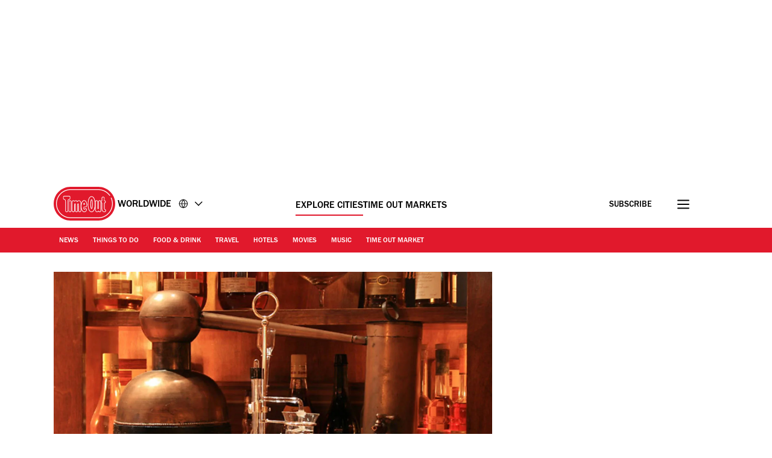

--- FILE ---
content_type: text/html; charset=UTF-8
request_url: https://www.timeout.com/movies/the-new-world-extended-cut
body_size: 36006
content:
<!DOCTYPE html><html lang="en-GB"><head><meta charSet="UTF-8"/><meta name="viewport" content="width=device-width, initial-scale=1, minimum-scale=1"/><link rel="preload" as="image" href="/static/images/loading_icon.gif"/><script src="/static/js/newrelic-3c44568e3bfc7a546fe6.js" async=""></script><script src="https://securepubads.g.doubleclick.net/tag/js/gpt.js" async="" crossorigin="anonymous"></script><script src="https://pub.doubleverify.com/dvtag/32304710/DV1279210/pub.js" async=""></script><script src="https://micro.rubiconproject.com/prebid/dynamic/11092.js?canary=false&amp;host=timeout.uk.worldwide.en" async=""></script><link rel="icon" href="/static/root-files/favicon.ico" sizes="16x16" type="image/x-icon"/><link rel="icon" href="/static/root-files/favicon-32.png" sizes="32x32" type="image/png"/><link rel="icon" href="/static/root-files/favicon-48.png" sizes="48x48" type="image/png"/><link rel="apple-touch-icon" href="/static/root-files/favicon-180.png" type="image/png"/><title>The New World Extended Cut  | Film review</title><meta name="description" content="“There is only this; all else is unreal.”
The explorer John Smith (Colin Farrell) has spoken that line in all three versions of Terrence Malick’s The New World:"/><link rel="canonical" href="https://www.timeout.com/movies/the-new-world-extended-cut"/><meta name="author" content="Matt Zoller Seitz"/><meta name="robots" content="max-image-preview:large"/><meta data-component="omniture" data-track-manually="false" data-config="{&quot;primaryDisplayName&quot;:&quot;&quot;,&quot;omnitureSiteName&quot;:&quot;Worldwide EN&quot;}"/><link rel="preconnect" href="https://micro.rubiconproject.com" crossorigin=""/><link rel="preload" as="font" href="/static/fonts/franklin-gothic-urw-book.woff2" type="font/woff2" crossorigin="anonymous"/><link rel="preload" as="font" href="/static/fonts/franklin-gothic-urw-heavy.woff2" type="font/woff2" crossorigin="anonymous"/><link rel="preload" as="script" href="https://cdn.privacy-mgmt.com/unified/wrapperMessagingWithoutDetection.js"/><link rel="preload" as="image" href="https://media.timeout.com/images/100321055/750/562/image.jpg"/><meta name="twitter:card" content="summary_large_image"/><meta name="twitter:title" content="The New World Extended Cut"/><meta name="twitter:description" content="“There is only this; all else is unreal.”
The explorer John Smith (Colin Farrell) has spoken that line in all three versions of Terrence Malick’s The New World:"/><meta property="twitter:image" content="https://media.timeout.com/images/100321055/image.jpg"/><meta property="og:title" content="The New World Extended Cut"/><meta property="og:description" content="“There is only this; all else is unreal.”
The explorer John Smith (Colin Farrell) has spoken that line in all three versions of Terrence Malick’s The New World:"/><meta property="og:url" content="https://www.timeout.com/movies/the-new-world-extended-cut"/><meta property="og:image" content="https://media.timeout.com/images/100321055/image.jpg"/><meta property="og:locale" content="en-GB"/><meta property="fb:app_id" content="110523762296825"/><meta property="og:site_name" content="Time Out Worldwide"/><meta property="og:type" content="article"/><meta property="fb:pages" content="108567654280858,1670703719868417,174242829266612,120767178004956,155014857903554,110806252326039,409399439112038,1446189005633181,1640139182938675,726032854137181,127115470664822,199312830102994,277086222458072,225473697480565,176178312421715,260316788252,24247856516,114687728553778,39439020663,425095207624727,167113240025188,87396842402,130436867619222,79807336765,323652267735749,49342614805,364918466158,1658004801141837,920467047965637,297605497404,756469617704922,646556245421580,143754132316142,34127084244,308385419176623,55290780338,127485225400,609582352454281,384475866176,1423947147859126,631789766893061,321104281941901"/><meta name="site" content="uk-worldwide"/><meta name="locale" content="en-GB"/><meta name="discover" content="https://discover.timeout.com/v1"/><meta name="auth" content="https://auth.timeout.com/api/subscribe"/><script>
                  window.digitalData = {"pageInstanceID":"web-uk-worldwide.27839-prod","version":"1.0","timestamp":1769222064572,"page":{"pageInfo":{"placeId":1,"sysEnv":"prod","city":"Worldwide","hourOfDay":"02","dayOfWeek":"Saturday","version":5,"language":"en","country":"UK","locale":"en-GB","siteId":"uk-worldwide","isOO":"true","reportSuites":"timeoutworldwide","pageID":"27839","author":"Matt Zoller Seitz","pageName":"worldwide : film : review : the new world extended cut","contentTitle":"The New World Extended Cut","contentID":"content-film-27839","contentType":"film","siteSection":"worldwide : film","destinationURL":"https://www.timeout.com/movies/the-new-world-extended-cut","publishDate":"2008-10-09T00:00:00+01:00","createdDate":"2012-03-21T09:30:07Z","displayPublishDate":true,"pagination":"","canaryID":"False","affiliatesOnPage":"","numAffiliateLinksOnPage":0},"category":{"primaryCategory":"film (category)","primaryCategoryRepresentation":"Film","subCategory1":"","pageTags":["Film","More: Recommended","Categories: Film"],"pageType":"film"},"attributes":{"commercial":{"enabled":false,"type":"","authorOverride":""},"social":{"title":"The New World Extended Cut","subTitle":null},"description":"&#8220;There is only this; all else is unreal.&#8221;\nThe explorer John Smith (Colin Farrell) has spoken that line in all three versions of Terrence Malick&#8217;s The New World: the original, 150-minute 2005 theatrical cut (not available on DVD); the 135-minute theatrical recut (New Line, $14.98), and the latest incarnation, Malick&#8217;s 172-minute extended cut. Each time Smith utters the line, it resonates differently, thanks to the changes wrought by the filmmaker&#8212;the length of certain scenes and shots, the rhythm and structure that Malick and his editors impose upon the material, and the transitions between sections (this release breaks the film into titled chapters).\nIn the first cut, which focused mainly on the effect of war and cultural change on individual lives, the pronoun this seemed to refer to the continent being disrupted and ultimately altered by English settlers: Paradise before the fall. In the second, which zeroed in on the personal evolution of Smith&#8217;s great love, the Powhatan princess Pocahontas (Q&#8217;orianka Kilcher), this seemed synonymous with the affair itself: a paradise within Paradise. But in the latest iteration&#8212;which gives formerly marginal characters little visual arias of behavior, and lets existing scenes play out at much greater length, favoring ambient noise over music&#8212;Smith&#8217;s this means the present tense, to whatever he or the other characters are experiencing in the moment. Or, as Smith intones in another scene: &#8220;What else is life but living?&#8221; \nIf you digested that chunk of microanalysis and kept reading, it&#8217;s likely that you&#8217;ve already seen and loved one or both versions of The New World and plan on buying this one. Conversely, if you disliked previous cuts, you can assume that the latest won&#8217;t change your mind; that&#8217;s fine, because changing minds, or achieving a &#8220;definitive&#8221; version, is not the point of Malick&#8217;s exercise, as this disc&#8217;s utter lack of supplements (or options that let you compare this cut with the others) suggests. \nThis version foregrounds Smith, Pocahontas, Pocahontas&#8217;s second husband, John Rolfe (Christian Bale), and a half dozen subsidiary characters as they are shocked into reconsidering who they are and why they exist. The result is its own splendid thing&#8212;a fresh take on the story drawn from the film&#8217;s numerous shots of rivers feeding into oceans, reshaping the land and nourishing the landscape. It is a historical epic that illustrates Ralph Waldo Emerson&#8217;s belief that humankind&#8217;s collective past, present and future are encoded in each individual life. \nMalick has been kidded (even mocked) for his free-associative montages, his parenthetical shots of flora and fauna, and his penchant for purplish internal monologues. The newest New World offers more of the same: It&#8217;s a bumper crop of grace notes. We see Smith saving a Powhatan child from drowning; more footage of Smith and the tribesmen getting to know each other, even comically pantomiming each other&#8217;s cultural peculiarities; a new scene in which Rolfe asks Smith&#8217;s former commander, Captain Newport (Christopher Plummer), if he should let Smith visit the now-assimilated Pocahontas in England; a sequence in which a mentally challenged Powhatan brave visits the Jamestown fort and is so wowed (particularly by the soldiers&#8217; deafening cannon) that he staggers out with a spacey grin on his face, giggling like a stoner.\nThe tension between innocent curiosity and social conditioning drives every subplot, every interaction, every decision. It pushes Pocahontas to settle in at the fort after Smith deserts her, don Western clothes, and learn to read and speak English. It makes Smith, a low-born criminal, pursue Pocahontas, interact with her fellow tribespeople, accept command positions for which he&#8217;s ill-suited.\nThis edition pointedly asks, &#8220;How much of personal evolution can be ascribed to conscious choice and how much to the subliminal aftershocks of historical forces? And what parts of ourselves remain mysterious?&#8221; The seemingly endless ways in which Malick has assembled its component parts in his various editions highlights these questions as pointedly as any single scene or line. It&#8217;s possible to envision a fourth or fifth cut, equally playful and intriguing. The New World, in all its versions, proves that it is, in fact, possible to find new things with each trip to the river.     \n","shortDescription":"","subTitle":"&#8220;There is only this; all else is unreal.&#8221;\nThe explorer John Smith (Colin Farrell) has spoken that line in all three versions of Terrence...","image":"https://media.timeout.com/images/100321055/image.jpg","imageCredit":"LIVE BY THE SWORD Colin Farrell (as John Smith) is not afraid of sharp objects.","comscoreId":"7021684","requesterCountryIso":"US","timeoutAuthBaseUrl":"https://auth.timeout.com","timeoutAuthClientId":"MU0zGYwYUeENUpo8z8XqtXh39uNvb2xiWkviTHDd"}}};
                  window.digitalData.variance = {"flags":{"enable_frontend_logging":false},"config":{"newrelic_agent_id":"1589000996","newrelic_account_id":"148615","newrelic_license_key":"3edfb7a938","newrelic_sample_rate":"0.25","newrelic_sample_rate_canary":"1"}};
                </script><script data-testid="gtm_defaults_testID">window.dataLayer = window.dataLayer || [];
function gtag() {
    window.dataLayer.push(arguments);
}
gtag('consent', 'default', {
    'ad_storage': 'denied',
    'ad_user_data': 'denied',
    'ad_personalization': 'denied',
    'analytics_storage': 'denied',
    'region': ['GB', 'BE', 'BG', 'CZ', 'DK', 'CY', 'LV', 'LT', 'LU', 'ES', 'FR', 'HR', 'IT', 'PL', 'PT', 'RO', 'SI', 'HU', 'MT', 'NL', 'AT', 'IS', 'LI', 'NO', 'SK', 'FI', 'SE', 'DE', 'EE', 'IE', 'EL'],
    'wait_for_update': 500
});</script><script data-testid="gtm_testID">(function(w,d,s,l,i){w[l]=w[l]||[];w[l].push({'gtm.start':
new Date().getTime(),event:'gtm.js'});var f=d.getElementsByTagName(s)[0],
j=d.createElement(s),dl=l!='dataLayer'?'&l='+l:'';j.async=true;j.src=
'https://www.googletagmanager.com/gtm.js?id='+i+dl;f.parentNode.insertBefore(j,f);
})(window,document,'script','dataLayer','GTM-NHG693B');</script><link rel="stylesheet" href="/static/css/main-ccd3f0e7c95095dc571c6bb5f2def52c.css"/><link rel="stylesheet" href="/static/css/film-397eaa7079a29a8b4eccdf8e8caef3b9.css"/><script>
          window.adGlobals = window.adGlobals || {};
          
          window.adGlobals.gptParams = window.adGlobals.gptParams || Object.assign({
            host: 'timeout.uk.worldwide.en',
            network_code: '5185',
            zone: 'film',
            category: 'film',
            page: 'film',
            itemid: 'film-27839',
            audience: 'default',
            source: 'Direct',
            editorial_host: 'Worldwide',
            canary: 'false',
            to_canary_id: 'False',
            hero_full_width: 'false',
            prototype: 'false'
          }, {
            kicker: ['']
            
            
          });
        </script><script src="/static/js/cmp-e40c8bb5934d344965b0.js"></script><script src="/static/js/earlyvendors-da946d8777f91fd74084.js"></script><script src="/static/js/init-cc8c2eab8e50f79a2f35.js"></script><script src="/static/js/latevendors-73c45a744bd48a3cd5ea.js" defer=""></script><script src="/static/js/main-84378083c4f2c886a292.js" defer=""></script><script src="/static/js/runtime-2b02d8add413ce78163c.js"></script><script src="https://launchpad-wrapper.privacymanager.io/0f9cfa05-ace3-4dbd-911f-ff1e561c4c7a/launchpad-liveramp.js" defer=""></script><script>window.onDvtagReady = function (callback, timeout = 750) {
    window.dvtag = window.dvtag || {}
    dvtag.cmd = dvtag.cmd || []
    const opt = { callback, timeout, timestamp: new Date().getTime() }
    dvtag.cmd.push(function () { dvtag.queueAdRequest(opt) })
    setTimeout(function () {
        const cb = opt.callback
        opt.callback = null
        if (cb) cb()
    }, timeout)
    }</script></head><body data-page-type="film"><div id="ad-skin-1-4434" class="_ad_1w9sg_1 containerAd _ad-skin_1w9sg_40 " data-testid="ad_testID"><script>
                        window.rawSlots = window.rawSlots || [];
                        window.rawSlots.push('{"adSlotId":"/5185/skin/film","adContainerId":"ad-skin-1-4434","isOutOfPage":false,"isRegistered":false,"adSizes":[{"viewport":[994,50],"slotSize":[[1,1]]},{"viewport":[0,0],"slotSize":[]}],"adTags":[{"key":"type","value":"skin"},{"key":"ad_slot_number","value":"ad-skin-1"}],"adSenseTags":[],"adSlotGroup":"skin","breakpoints":["xl"],"loadsAutomatically":true}');
                    </script></div><div id="ad-oop-1-4334" class="_ad_1w9sg_1 containerAd _ad-oop_1w9sg_15 " data-testid="ad_testID"><script>
                        window.rawSlots = window.rawSlots || [];
                        window.rawSlots.push('{"adSlotId":"/5185/oop/film","adContainerId":"ad-oop-1-4334","isOutOfPage":true,"isRegistered":false,"adSizes":[],"adTags":[{"key":"type","value":"oop"},{"key":"ad_slot_number","value":"ad-oop-1"}],"adSenseTags":[],"adSlotGroup":"oop","breakpoints":[],"loadsAutomatically":true}');
                    </script></div><script>window._TO = window._TO || {};
window._TO.frontendTranslations = window._TO.frontendTranslations || {
'JWPLAYER.geoblocking_error': 'This video is not available in your location.',
'CONTENTPASS.widgetRestricted': 'This widget cannot be displayed for contentpass users',
}</script><section class="_skipLinks_8n5ih_1" data-testid="skip-links_testID"><a href="#main-container" aria-hidden="true">Go to the content</a><a href="#site-footer" aria-hidden="true">Go to the footer</a></section><div class="_overlay_u0mmz_1 newsletter_header" data-component="header-newsletter" hidden="" id="headerNewsletter"><div class="_headerNewsletterContainer_u0mmz_35"><button class="_closeButton_u0mmz_82" data-data-layer="{&quot;triggerOn&quot;:0,&quot;payload&quot;:{&quot;action&quot;:&quot;click - dismiss&quot;,&quot;label&quot;:&quot;newsletter&quot;,&quot;event&quot;:&quot;custom-click&quot;,&quot;category&quot;:&quot;TO Engagement&quot;}}"><svg xmlns="http://www.w3.org/2000/svg" viewBox="0 0 22 18" class=""><path d="M4.406 17.43c.188.21.422.312.703.312.246 0 .48-.101.7-.312l6.25-6.02 6.25 6.02c.218.21.453.312.699.312a.885.885 0 00.699-.312c.25-.211.375-.426.375-.653 0-.222-.125-.457-.375-.695l-6.25-6.02 6.25-6.019c.25-.238.375-.473.375-.695 0-.227-.125-.442-.375-.653-.215-.238-.441-.36-.676-.36-.23 0-.472.122-.722.36l-6.25 6.02-6.25-6.02c-.25-.238-.493-.36-.723-.36-.234 0-.461.122-.68.36-.246.211-.37.426-.37.653 0 .222.124.457.37.695l6.254 6.02-6.254 6.019c-.246.238-.37.473-.37.695 0 .227.124.442.37.653zm0 0" stroke-width="1.6"></path></svg><span class="_text-hide_v9moj_1">No thanks</span></button><div class="_headerContentHeader_u0mmz_56">Subscribe</div><div class="_headerMainContent_u0mmz_73"><div class="_successMessageContainer_u0mmz_22"><p class="_successMessageTitle_u0mmz_134">🙌<br/>Awesome, you&#x27;re subscribed!</p><p class="_successMessageText_u0mmz_144">Thanks for subscribing! Look out for your first newsletter in your inbox soon!</p></div><p class="_title_u0mmz_324">The best of Time Out straight to your inbox</p><p class="_message_u0mmz_317">We help you navigate a myriad of possibilities. Sign up for our newsletter for the best of the city.</p><form class="_form_u0mmz_114"><div class="_loading_overlay_u0mmz_124 loading_overlay"></div><div class="_zone_input_u0mmz_199"><label class="_text-hide_v9moj_1" for="header-newsletter-email">Enter email address</label><input type="email" id="header-newsletter-email" class="_email_u0mmz_175" placeholder="Enter email address" required="" data-private="lipsum"/><img class="_loading_icon_u0mmz_290 loading_icon" src="/static/images/loading_icon.gif" alt="Loading animation"/></div><div class="_zone_submit_u0mmz_206"><span class="_submitWrap_u0mmz_213"><input type="submit" class="_submit_u0mmz_213" value="Subscribe"/></span></div><div class="_errorMessage_u0mmz_170 error">Déjà vu! We already have this email. Try another?</div></form><div class="_disclaimer_u0mmz_180"><p>By entering your email address you agree to our <a href="https://www.timeout.com/terms-of-use" target="_blank">Terms of Use</a> and <a href="https://www.timeout.com/privacy-notice" target="_blank">Privacy Policy</a> and consent to receive emails from Time Out about news, events, offers and partner promotions.</p></div></div></div></div><div class="_overlay_1e9d2_1" data-component="popup-newsletter" hidden="" id="popup-newsletter"><div class="_popupNewsletterContainer_1e9d2_36" id="popup-newsletter-container"><button class="_closeButton_1e9d2_73" data-data-layer="{&quot;triggerOn&quot;:0,&quot;payload&quot;:{&quot;action&quot;:&quot;click - dismiss&quot;,&quot;label&quot;:&quot;newsletter&quot;,&quot;event&quot;:&quot;custom-click&quot;,&quot;category&quot;:&quot;TO Engagement&quot;}}" id="popup-newsletter-close-button"><svg xmlns="http://www.w3.org/2000/svg" viewBox="0 0 15 15" class=""><path d="M9.54594 7.42462L14.8492 2.12132L12.7279 0L7.42462 5.3033L2.12132 0L9.53674e-07 2.12132L5.3033 7.42462L9.53674e-07 12.7279L2.12132 14.8492L7.42462 9.54594L12.7279 14.8492L14.8492 12.7279L9.54594 7.42462Z"></path></svg><span class="_text-hide_v9moj_1">No thanks</span></button><div class="_popupMainContent_1e9d2_66"><div class="_successMessageContainer_1e9d2_22"><p class="_successMessageTitle_1e9d2_115"> Awesome, you&#x27;re subscribed!</p><p class="_successMessageText_1e9d2_126">Thanks for subscribing! Look out for your first newsletter in your inbox soon!</p></div><form class="_form_1e9d2_108"><p class="_title_1e9d2_114" id="popup-newsletter-title">The best things in life are free.</p><p class="_message_1e9d2_125" id="popup-newsletter-message">Sign up for our email to enjoy your city without spending a thing (as well as some options when you’re feeling flush).</p><label class="_text-hide_v9moj_1" for="popup-newsletter-email">Enter email address</label><div class="_textWrap_1e9d2_139"><input type="submit" class="_submitButton_1e9d2_179" value="Subscribe"/><input id="popup-newsletter-email" type="email" class="_textInput_1e9d2_144 _email_1e9d2_174" placeholder="Enter email address" required="" data-private="lipsum" name="email"/></div></form><p class="_errorMessage_1e9d2_158">Déjà vu! We already have this email. Try another?</p><a class="_dismissButton_1e9d2_217" data-data-layer="{&quot;triggerOn&quot;:0,&quot;payload&quot;:{&quot;action&quot;:&quot;click - dismiss&quot;,&quot;label&quot;:&quot;newsletter&quot;,&quot;event&quot;:&quot;custom-click&quot;,&quot;category&quot;:&quot;TO Engagement&quot;}}" id="popup-newsletter-dismiss-button">No thanks</a><div class="_disclaimer_1e9d2_234" id="popup-newsletter-disclaimer"><p>By entering your email address you agree to our <a href="https://www.timeout.com/terms-of-use" target="_blank">Terms of Use</a> and <a href="https://www.timeout.com/privacy-notice" target="_blank">Privacy Policy</a> and consent to receive emails from Time Out about news, events, offers and partner promotions.</p></div></div></div></div><div class="_overlay_1e9d2_1" data-component="popup-gate-newsletter" hidden="" id="popup-gate-newsletter"><div class="_popupNewsletterContainer_1e9d2_36" id="popup-newsletter-container"><button class="_closeButton_1e9d2_73" data-data-layer="{&quot;triggerOn&quot;:0,&quot;payload&quot;:{&quot;action&quot;:&quot;click - dismiss&quot;,&quot;label&quot;:&quot;newsletter&quot;,&quot;event&quot;:&quot;custom-click&quot;,&quot;category&quot;:&quot;TO Engagement&quot;}}" id="popup-newsletter-close-button"><svg xmlns="http://www.w3.org/2000/svg" viewBox="0 0 15 15" class=""><path d="M9.54594 7.42462L14.8492 2.12132L12.7279 0L7.42462 5.3033L2.12132 0L9.53674e-07 2.12132L5.3033 7.42462L9.53674e-07 12.7279L2.12132 14.8492L7.42462 9.54594L12.7279 14.8492L14.8492 12.7279L9.54594 7.42462Z"></path></svg><span class="_text-hide_v9moj_1">No thanks</span></button><div class="_popupMainContent_1e9d2_66"><div class="_successMessageContainer_1e9d2_22"><p class="_successMessageTitle_1e9d2_115"> Awesome, you&#x27;re subscribed!</p><p class="_successMessageText_1e9d2_126">Thanks for subscribing! Look out for your first newsletter in your inbox soon!</p></div><form class="_form_1e9d2_108"><p class="_title_1e9d2_114" id="popup-newsletter-title">Love the mag?</p><p class="_message_1e9d2_125" id="popup-newsletter-message">Our newsletter hand-delivers the best bits to your inbox. Sign up to unlock our digital magazines and also receive the latest news, events, offers and partner promotions.</p><label class="_text-hide_v9moj_1" for="popup-gate-newsletter-email">Enter email address</label><div class="_textWrap_1e9d2_139"><input type="submit" class="_submitButton_1e9d2_179" value="Subscribe"/><input id="popup-gate-newsletter-email" type="email" class="_textInput_1e9d2_144 _email_1e9d2_174" placeholder="Enter email address" required="" data-private="lipsum" name="email"/></div></form><p class="_errorMessage_1e9d2_158">Déjà vu! We already have this email. Try another?</p><a class="_dismissButton_1e9d2_217" data-data-layer="{&quot;triggerOn&quot;:0,&quot;payload&quot;:{&quot;action&quot;:&quot;click - dismiss&quot;,&quot;label&quot;:&quot;newsletter&quot;,&quot;event&quot;:&quot;custom-click&quot;,&quot;category&quot;:&quot;TO Engagement&quot;}}" id="popup-newsletter-dismiss-button">No thanks</a><div class="_disclaimer_1e9d2_234" id="popup-newsletter-disclaimer"><p>By entering your email address you agree to our <a href="https://www.timeout.com/terms-of-use" target="_blank">Terms of Use</a> and <a href="https://www.timeout.com/privacy-notice" target="_blank">Privacy Policy</a> and consent to receive emails from Time Out about news, events, offers and partner promotions.</p></div></div></div></div><div class="_adsContainer_ytkyz_18 _adsContainerLoading_ytkyz_51 _full-width-ui_1w9sg_119 containerAdWrapper" data-component="sticky-header"><div id="ad-head-1-6503" class="_ad_1w9sg_1 containerAd _ad-head_1w9sg_21 " data-testid="ad_testID"><script>
                        window.rawSlots = window.rawSlots || [];
                        window.rawSlots.push('{"adSlotId":"/5185/head/film","adContainerId":"ad-head-1-6503","isOutOfPage":false,"isRegistered":false,"adSizes":[{"viewport":[994,50],"slotSize":[[970,250],[728,90]]},{"viewport":[768,50],"slotSize":[[728,90],[320,100],[300,100],[320,50],[300,50]]},{"viewport":[320,50],"slotSize":[[320,100],[320,50],[300,100],[300,50]]},{"viewport":[0,0],"slotSize":[]}],"prebidSizes":[{"minViewPort":[800,0],"sizes":[[970,250],[728,90]]},{"minViewPort":[320,0],"sizes":[[320,100],[320,50],[300,50]]},{"minViewPort":[0,0],"sizes":[]}],"adTags":[{"key":"type","value":"head"},{"key":"ad_slot_number","value":"ad-head-1"}],"adSenseTags":[],"adSlotGroup":"head","breakpoints":[],"loadsAutomatically":true}');
                    </script></div></div><header class="_header_6l47f_1 masthead-header _full-width-ui_1w9sg_119" data-google-interstitial="false" data-component="masthead"><div class="_headerRow_6l47f_8 _headerTopRow_6l47f_48"><div class="_container_1k2b4_1 _headerOuterContainer_6l47f_351"><div class="_grid_xppf9_1 _topGrid_6l47f_80"><section class="_header_xppf9_10"><div class="_headerContainer_6l47f_74"><div class="_content_6l47f_103"><div class="_left_6l47f_163"><a href="https://www.timeout.com" class="_logo_6l47f_112"><span class="_circleLogo_6l47f_137" data-logo-type="masthead"><svg width="64" height="64" viewBox="0 0 64 64" fill="none" xmlns="http://www.w3.org/2000/svg"><circle cx="28" cy="28" r="28" fill="#E1192C"></circle><path d="M25.5055 21.47C27.3951 20.7834 27.6264 19.8454 27.5884 19.3319V17.0625C27.5884 16.2522 27.2476 15.7668 26.9624 15.5012C26.3915 14.9724 25.6706 14.9619 25.4856 14.9719H17.7719C17.5658 14.9636 16.845 14.9707 16.2723 15.5018C15.9865 15.7668 15.6463 16.2522 15.6463 17.0625V19.3512C15.6311 19.7458 15.8021 20.743 17.7169 21.4659C18.83 21.8862 19.1662 22.014 19.1662 23.8865V39.1943C19.1498 39.4857 19.1457 40.4958 19.8372 41.2468C20.1429 41.5787 20.7003 41.9744 21.6173 41.9744C22.5343 41.9744 23.0918 41.5787 23.398 41.2468C24.0902 40.4953 24.0861 39.4851 24.0691 39.2231V23.8865C24.0691 21.9923 24.4304 21.8598 25.5055 21.47ZM23.1135 23.8865L23.1146 39.2518C23.1199 39.3374 23.1527 40.1025 22.6954 40.5979C22.5185 40.7896 22.1889 41.0176 21.6173 41.0176C21.0458 41.0176 20.7162 40.7896 20.5393 40.5979C20.0832 40.103 20.1154 39.3374 20.1206 39.2231V23.8865C20.1206 21.4653 19.4121 21.0842 18.0542 20.5712C16.6184 20.0289 16.5985 19.4526 16.6014 19.3706V17.063C16.6014 16.5981 16.7759 16.339 16.9211 16.2036C17.1922 15.9521 17.5605 15.928 17.7011 15.928C17.7227 15.928 17.7391 15.928 17.7491 15.928H25.5084C25.5886 15.9245 26.0073 15.9193 26.3136 16.203C26.4594 16.3384 26.6333 16.5976 26.6333 17.0625V19.3518C26.6333 19.367 26.6333 19.3811 26.6351 19.3958C26.662 19.6848 26.2966 20.1661 25.1799 20.5718C23.7429 21.093 23.1135 21.5643 23.1135 23.8865Z" fill="white"></path><path d="M28 52C14.7656 52 4 41.2339 4 28.0003C4 14.7667 14.7656 4 28 4C35.7041 4 42.9932 7.73916 47.4975 14.0016C47.7027 14.2865 47.6376 14.6834 47.3532 14.8886C47.0672 15.0944 46.6708 15.0287 46.4656 14.7432C42.2 8.81202 35.2967 5.27042 28 5.27042C15.4662 5.27042 5.26985 15.4667 5.26985 28.0003C5.26985 40.5339 15.4662 50.7302 28 50.7302C40.5338 50.7302 50.7301 40.5333 50.7301 28.0003C50.7301 24.7847 50.0724 21.6757 48.7744 18.7614C48.6313 18.4413 48.7761 18.0655 49.0962 17.9225C49.4163 17.7794 49.7921 17.9248 49.9352 18.2443C51.3053 21.3228 52 24.6053 52 27.9997C52 41.2333 41.2344 52 28 52Z" fill="white"></path><path d="M37.9808 39.7457C38.0528 39.6501 38.1231 39.5516 38.1922 39.4502C38.2367 39.3851 38.2788 39.3171 38.3216 39.2497C39.0746 38.0701 39.6397 36.5476 40.0045 34.6728L40.0063 34.5438C40.3254 32.829 40.4864 30.831 40.4864 28.5551C40.4864 26.7336 40.384 25.0944 40.186 23.6294L40.189 23.4465C39.8042 20.7702 39.0746 18.7142 38.0171 17.2773C37.9392 17.1711 37.8613 17.0668 37.7799 16.9671C37.7155 16.8897 37.6511 16.8135 37.5849 16.7397C37.4573 16.5972 37.3255 16.4629 37.1897 16.3363C37.1657 16.314 37.1434 16.2859 37.1188 16.2642C37.113 16.2583 37.106 16.2548 37.1007 16.249C37.0925 16.2419 37.0849 16.2331 37.0778 16.2267C35.7732 15.0747 34.5166 15.0354 34.112 15.0571C33.7079 15.036 32.4519 15.0747 31.1467 16.2267C31.1385 16.2337 31.1308 16.2425 31.1238 16.249C31.1174 16.2548 31.1109 16.2583 31.1051 16.2642C31.0805 16.2859 31.0582 16.314 31.0342 16.3363C30.8984 16.4629 30.7666 16.5972 30.639 16.7397C30.5734 16.8135 30.5084 16.8903 30.4446 16.9671C30.3632 17.0668 30.2847 17.1711 30.2068 17.2773C29.1493 18.7142 28.4191 20.7702 28.035 23.4465L28.0379 23.6294C27.84 25.0944 27.7375 26.7342 27.7375 28.5551C27.7375 30.8304 27.8979 32.829 28.2177 34.5438L28.22 34.6728C28.5848 36.5476 29.1493 38.0701 29.9023 39.2497C29.9457 39.3171 29.9878 39.3851 30.0317 39.4502C30.1008 39.5516 30.1711 39.6501 30.2431 39.7457C30.3222 39.8512 30.403 39.952 30.4855 40.0511C30.5371 40.1127 30.5892 40.1766 30.6425 40.2358C30.7783 40.387 30.9183 40.5301 31.0629 40.6637C31.0699 40.6696 31.0758 40.6772 31.0817 40.6825C31.0834 40.6837 31.0846 40.6848 31.0858 40.686C31.0998 40.6983 31.1121 40.713 31.1262 40.7259C31.7662 41.2987 32.3968 41.6023 32.9227 41.7653C32.949 41.7735 32.973 41.7794 32.9988 41.7864C33.1007 41.8157 33.1991 41.8421 33.291 41.8621C33.3261 41.8697 33.3572 41.8744 33.3905 41.8802C33.4696 41.8955 33.544 41.9084 33.6131 41.9172C33.6447 41.9207 33.671 41.9236 33.6997 41.9265C33.7671 41.933 33.8285 41.9389 33.8848 41.9418C33.9012 41.9418 33.9146 41.943 33.9304 41.943C33.9615 41.9441 33.9989 41.9465 34.0253 41.9465C34.0587 41.9465 34.0862 41.9465 34.112 41.9447C34.1383 41.9459 34.1652 41.9465 34.1986 41.9465C34.225 41.9465 34.2624 41.9441 34.2941 41.943C34.3093 41.943 34.3228 41.943 34.3397 41.9418C34.3948 41.9389 34.4569 41.933 34.5242 41.9265C34.5535 41.9236 34.5798 41.9207 34.6109 41.9172C34.68 41.9084 34.7555 41.8955 34.8334 41.8802C34.8673 41.8738 34.8984 41.8691 34.9335 41.8621C35.0254 41.8427 35.1238 41.8157 35.2251 41.7864C35.2515 41.7788 35.2755 41.7729 35.3018 41.7653C35.8271 41.6023 36.4577 41.2987 37.0978 40.7259C37.1118 40.713 37.1241 40.6983 37.1382 40.686C37.1393 40.6848 37.1411 40.6837 37.1423 40.6825C37.1487 40.6766 37.1551 40.669 37.161 40.6637C37.3062 40.5301 37.4462 40.3864 37.5814 40.2358C37.6347 40.1766 37.6868 40.1127 37.7384 40.0511C37.8215 39.952 37.9017 39.8512 37.9808 39.7457ZM37.0673 39.3341C36.9924 39.4267 36.9174 39.5194 36.8395 39.6061C36.7341 39.721 36.6258 39.8283 36.5151 39.9309C36.504 39.9409 36.4946 39.9514 36.4841 39.9614C35.9354 40.4586 35.4072 40.7124 34.9897 40.8408C34.985 40.842 34.9804 40.8443 34.9763 40.8455C34.9546 40.8519 34.937 40.8549 34.9159 40.8613C34.6366 40.9387 34.4071 40.9645 34.2589 40.9692C34.2121 40.9692 34.1752 40.9692 34.1506 40.968C34.1377 40.968 34.1248 40.968 34.1114 40.968C34.0979 40.9668 34.0856 40.9668 34.0721 40.968C34.0487 40.9692 34.0112 40.9698 33.9638 40.9692C33.8145 40.9645 33.5844 40.9387 33.305 40.8601C33.2846 40.8549 33.2676 40.8519 33.2471 40.8455C33.2418 40.8443 33.236 40.8414 33.2307 40.8396C32.8126 40.7112 32.2856 40.458 31.7392 39.9614C31.7281 39.9514 31.7188 39.9409 31.7082 39.9309C31.597 39.8283 31.4886 39.7205 31.3838 39.6061C31.3053 39.52 31.2304 39.4267 31.1554 39.3341C31.1221 39.2931 31.0875 39.255 31.0553 39.2133C29.5 37.179 28.713 33.6022 28.713 28.5551C28.713 23.0384 29.6218 19.267 31.416 17.3277C31.4418 17.3001 31.4693 17.2761 31.4962 17.2485C31.587 17.1547 31.6783 17.0627 31.7732 16.9777C32.035 16.7455 32.2914 16.5696 32.5321 16.4372C32.5626 16.4207 32.5918 16.4073 32.6217 16.3914C32.7066 16.3475 32.7909 16.3076 32.8717 16.2736C32.9186 16.2542 32.9631 16.2372 33.0088 16.2208C33.0644 16.2003 33.1206 16.1798 33.1733 16.164C33.2307 16.1464 33.2875 16.13 33.3414 16.1165C33.3724 16.1083 33.4023 16.1012 33.4309 16.0954C33.4959 16.0813 33.5592 16.069 33.6166 16.0602C33.6271 16.059 33.6365 16.0573 33.6464 16.0561C33.712 16.0467 33.7735 16.0403 33.8285 16.0367C33.8332 16.0367 33.8373 16.0367 33.842 16.0367C33.8894 16.0338 33.931 16.0326 33.9691 16.032C34.0013 16.032 34.0329 16.0332 34.0516 16.0344C34.0622 16.0344 34.0997 16.0356 34.1096 16.0356C34.1096 16.0356 34.1114 16.0356 34.112 16.0356C34.1125 16.0356 34.1137 16.0356 34.1143 16.0356C34.1248 16.0356 34.1629 16.0356 34.1723 16.0344C34.1904 16.0332 34.2232 16.0326 34.2554 16.032C34.2935 16.032 34.3351 16.0338 34.3825 16.0367C34.3872 16.0367 34.3913 16.0367 34.396 16.0367C34.4498 16.0408 34.5125 16.0473 34.5781 16.0561C34.588 16.0573 34.5974 16.059 34.6073 16.0602C34.6653 16.069 34.7286 16.0813 34.793 16.0954C34.8222 16.1018 34.8521 16.1088 34.8826 16.1165C34.9364 16.13 34.9932 16.1458 35.0512 16.164C35.1039 16.1804 35.1595 16.2003 35.2158 16.2208C35.2608 16.2372 35.3059 16.2542 35.3528 16.2736C35.433 16.3076 35.5167 16.348 35.6022 16.3914C35.6321 16.4073 35.6614 16.4202 35.6918 16.4372C35.9331 16.5696 36.189 16.7461 36.4507 16.9783C36.5444 17.0621 36.6352 17.1524 36.7242 17.245C36.7517 17.2732 36.7804 17.2984 36.8079 17.3283C38.6021 19.2664 39.5109 23.0384 39.5109 28.5551C39.5109 33.6022 38.7233 37.1784 37.1686 39.2133C37.1358 39.2555 37.1013 39.2937 37.0679 39.3341" fill="white"></path><path d="M34.123 36.4397H34.1213C33.6669 36.4397 33.25 36.173 33.0585 35.7603C32.46 34.4675 32.1432 32.0058 32.1432 28.6407C32.1432 24.1922 32.6293 22.091 33.0374 21.112C33.2207 20.674 33.6446 20.3909 34.1189 20.3909C34.5933 20.3909 35.0172 20.674 35.2005 21.112C35.6086 22.091 36.0946 24.1916 36.0946 28.6407C36.0946 31.9988 35.7802 34.4593 35.1864 35.7556C34.9967 36.1706 34.5792 36.4386 34.1236 36.4397H34.123ZM34.1189 21.3969C34.051 21.3969 33.9907 21.4373 33.9649 21.5001C33.5919 22.3935 33.1475 24.3587 33.1475 28.6407C33.1475 32.9228 33.6628 34.6739 33.9696 35.3376C33.9972 35.3962 34.0569 35.4343 34.1213 35.4343H34.1225C34.1869 35.4343 34.2466 35.3956 34.2735 35.3364C34.5786 34.671 35.0904 32.9157 35.0904 28.6407C35.0904 24.3657 34.646 22.3935 34.273 21.5001C34.2472 21.4373 34.1869 21.3969 34.1189 21.3969Z" fill="white"></path></svg></span><span class="_regularLogo_6l47f_130" data-logo-type="masthead"><svg width="102" height="56" viewBox="0 0 102 56" fill="none" xmlns="http://www.w3.org/2000/svg"><g clip-path="url(#clip0_27104_7685)"><path d="M74.1203 0C89.5139 0 102 12.54 102 28C102 43.46 89.5139 56 74.1203 56H27.8797C12.4861 56 0 43.46 0 28C0 12.54 12.4861 0 27.8797 0" fill="#E1192C"></path><path d="M74.1014 52H27.9186C14.7335 52 4 41.23 4 28C4 14.77 14.7335 4 27.9186 4H74.0914C81.7752 4 89.0405 7.74 93.5352 14.01C93.7345 14.29 93.6747 14.69 93.3857 14.9C93.1067 15.11 92.708 15.04 92.4987 14.75C88.2432 8.81 81.3666 5.27 74.0914 5.27H27.9186C15.4311 5.27 5.26569 15.47 5.26569 28C5.26569 40.53 15.4311 50.73 27.9186 50.73H74.0914C86.5789 50.73 96.7443 40.53 96.7443 28C96.7443 24.78 96.0865 21.66 94.781 18.74C94.6414 18.42 94.781 18.04 95.0999 17.9C95.4188 17.76 95.7975 17.9 95.937 18.22C97.3123 21.3 98 24.59 98 28C98 41.23 87.2665 52 74.0814 52H74.1014Z" fill="white"></path><path d="M25.53 21.52C27.42 20.83 27.65 19.9 27.62 19.38V17.11C27.62 16.3 27.28 15.81 26.99 15.55C26.42 15.02 25.7 15.01 25.51 15.02H17.79C17.58 15.02 16.86 15.02 16.29 15.55C16 15.81 15.66 16.3 15.66 17.11V19.4C15.65 19.79 15.82 20.79 17.73 21.51C18.84 21.93 19.18 22.06 19.18 23.93V39.23C19.16 39.52 19.16 40.53 19.85 41.28C20.16 41.61 20.71 42.01 21.63 42.01C22.55 42.01 23.11 41.61 23.41 41.28C24.1 40.53 24.1 39.52 24.08 39.26V23.93C24.08 22.04 24.44 21.91 25.52 21.52M23.13 23.94V39.3C23.13 39.39 23.17 40.15 22.71 40.65C22.53 40.84 22.2 41.07 21.63 41.07C21.06 41.07 20.73 40.84 20.55 40.65C20.09 40.15 20.13 39.39 20.13 39.27V23.94C20.13 21.52 19.42 21.14 18.06 20.63C16.62 20.09 16.6 19.51 16.61 19.43V17.12C16.61 16.66 16.78 16.4 16.93 16.26C17.2 16.01 17.57 15.98 17.71 15.98C17.73 15.98 17.75 15.98 17.76 15.98H25.53C25.61 15.98 26.03 15.98 26.34 16.25C26.49 16.39 26.66 16.65 26.66 17.11V19.4C26.66 19.4 26.66 19.43 26.66 19.44C26.69 19.73 26.32 20.21 25.2 20.62C23.76 21.14 23.13 21.61 23.13 23.93" fill="white"></path><path d="M50.69 33.92C50.84 33.89 51.38 33.83 52.84 33.83C53.56 33.83 54.18 33.56 54.63 33.05C55.66 31.91 55.48 29.97 55.45 29.79C55.44 29.48 55.08 22.25 50.62 22.22C50.07 22.19 47.24 22.29 45.69 27.48C45.65 27.62 45.61 27.75 45.58 27.89V27.3C45.58 27.24 45.58 27.09 45.58 26.9C45.56 24.78 44.07 22.41 42.1 22.41C40.82 22.41 39.76 23.29 39.17 23.91C38.5 22.63 37.34 22.4 36.74 22.48C36.45 22.49 35.65 22.63 34.47 23.52C33.9 22.54 33.07 22.39 32.61 22.39C31.69 22.39 31.13 22.79 30.83 23.12C30.14 23.87 30.14 24.88 30.16 25.14V39.25C30.14 39.54 30.14 40.55 30.83 41.3C31.14 41.63 31.69 42.03 32.61 42.03C33.53 42.03 34.09 41.63 34.39 41.3C35.08 40.55 35.08 39.55 35.06 39.29V31.35C35.06 31.35 35.06 31.27 35.06 31.23C35.04 29.96 35.15 29.16 35.28 28.75C35.42 29.19 35.54 30.03 35.54 31.23C35.54 31.27 35.54 31.31 35.54 31.35V39.28C35.52 39.59 35.53 40.55 36.16 41.29C36.45 41.63 36.99 42.03 37.86 42.03C38.73 42.03 39.27 41.63 39.57 41.29C40.21 40.56 40.22 39.58 40.2 39.27V31.31C40.2 31.31 40.2 31.23 40.2 31.19C40.18 29.92 40.29 29.12 40.42 28.71C40.56 29.15 40.68 29.99 40.68 31.19C40.68 31.23 40.68 31.27 40.68 31.31V39.24C40.66 39.53 40.66 40.54 41.35 41.29C41.66 41.62 42.21 42.02 43.13 42.02C44.05 42.02 44.61 41.62 44.91 41.29C45.6 40.54 45.6 39.53 45.58 39.27V36.64C45.69 37.06 45.77 37.31 45.79 37.35C45.85 37.54 47.35 42.02 50.62 42.02C53.27 42.02 54.57 39.86 54.88 38.71C55.06 38.18 55.15 37.08 54.35 36.31C53.55 35.53 52.52 35.66 51.86 36.25C51.62 36.49 51.21 36.76 51.07 36.77C50.42 36.77 50.31 35.71 50.31 35.24C50.31 34.32 50.55 34.02 50.62 33.94C50.64 33.94 50.67 33.93 50.69 33.92ZM44.22 40.64C44.04 40.83 43.71 41.06 43.14 41.06C42.57 41.06 42.24 40.83 42.06 40.64C41.6 40.14 41.64 39.38 41.64 39.26V31.28C41.64 31.28 41.64 31.21 41.64 31.19C41.64 29.36 41.41 28.2 40.96 27.73C40.81 27.58 40.65 27.5 40.46 27.5C40.23 27.5 40.03 27.59 39.87 27.76C39.32 28.33 39.23 29.94 39.26 31.21C39.26 31.23 39.26 31.25 39.26 31.27V39.26C39.26 39.26 39.26 39.26 39.26 39.27C39.26 39.28 39.26 39.28 39.26 39.28C39.26 39.37 39.3 40.14 38.86 40.64C38.63 40.91 38.29 41.05 37.88 41.05C37.47 41.05 37.13 40.91 36.9 40.64C36.47 40.14 36.5 39.38 36.5 39.29C36.5 39.29 36.5 39.29 36.5 39.28C36.5 39.28 36.5 39.28 36.5 39.27V31.31C36.5 31.31 36.5 31.24 36.5 31.22C36.5 29.39 36.27 28.23 35.82 27.76C35.68 27.61 35.51 27.53 35.32 27.53C35.09 27.53 34.89 27.62 34.73 27.79C34.18 28.36 34.09 29.97 34.12 31.24C34.12 31.26 34.12 31.28 34.12 31.3V39.3C34.13 39.44 34.15 40.15 33.7 40.63C33.52 40.82 33.19 41.05 32.62 41.05C32.05 41.05 31.72 40.82 31.54 40.63C31.08 40.13 31.12 39.37 31.12 39.25V25.08C31.12 24.99 31.08 24.23 31.54 23.73C31.72 23.54 32.05 23.31 32.62 23.31C33.1 23.31 33.47 23.57 33.72 24.1C33.72 24.1 33.74 24.15 33.75 24.15C33.77 24.2 33.79 24.25 33.82 24.3C33.84 24.35 33.86 24.39 33.9 24.43C33.9 24.44 33.92 24.46 33.94 24.47C34.01 24.54 34.1 24.59 34.2 24.6C34.47 24.64 34.81 24.44 35.04 24.26C36.08 23.47 36.7 23.39 36.84 23.39C36.89 23.39 37.94 23.27 38.45 24.56C38.53 24.75 38.61 24.91 38.69 25.02C38.79 25.15 38.95 25.23 39.12 25.21C39.26 25.2 39.39 25.12 39.47 25C39.54 24.9 40.73 23.32 42.11 23.32C43.49 23.32 44.63 25.27 44.64 26.88C44.64 26.89 44.64 26.9 44.64 26.92C44.65 27.07 44.64 27.18 44.64 27.24V39.26C44.64 39.35 44.68 40.11 44.22 40.61M50.37 33.02C50.32 33.02 50.27 33.04 50.22 33.07C49.95 33.2 49.35 33.67 49.35 35.25C49.35 37.59 50.67 37.73 51.07 37.73C51.75 37.73 52.47 37 52.48 36.99C52.5 36.97 53.1 36.45 53.69 37.01C54.15 37.45 54.08 38.12 53.97 38.44C53.72 39.38 52.69 41.07 50.62 41.07C48.04 41.07 46.71 37.11 46.7 37.06C46.64 36.88 45.19 32.57 46.62 27.76C47.91 23.42 50.05 23.18 50.53 23.18C50.56 23.18 50.58 23.18 50.6 23.18C52.05 23.18 53.15 24.24 53.84 26.31C54.41 28 54.49 29.76 54.5 29.86C54.5 29.88 54.68 31.56 53.92 32.41C53.65 32.71 53.28 32.87 52.84 32.87C51.18 32.87 50.61 32.96 50.44 32.99C50.41 32.99 50.39 33 50.36 33.01" fill="white"></path><path d="M29.57 25.16C29.59 24.87 29.59 23.86 28.9 23.11C28.59 22.78 28.04 22.38 27.12 22.38C26.2 22.38 25.64 22.78 25.34 23.11C24.65 23.86 24.65 24.87 24.67 25.13V39.24C24.65 39.53 24.65 40.54 25.34 41.29C25.65 41.62 26.2 42.02 27.12 42.02C28.04 42.02 28.59 41.62 28.9 41.29C29.59 40.54 29.59 39.53 29.57 39.27V25.16ZM28.2 40.64C28.02 40.83 27.69 41.06 27.12 41.06C26.55 41.06 26.22 40.83 26.04 40.64C25.58 40.14 25.62 39.38 25.62 39.26V25.09C25.62 25 25.58 24.24 26.04 23.74C26.22 23.55 26.55 23.32 27.12 23.32C27.69 23.32 28.02 23.55 28.2 23.74C28.66 24.24 28.62 25 28.62 25.12V39.29C28.62 39.38 28.66 40.14 28.2 40.64Z" fill="white"></path><path d="M62.79 36.6599C62.34 36.6599 61.94 36.3999 61.75 35.9899C61.16 34.7199 60.85 32.3099 60.85 29.0199C60.85 24.6599 61.33 22.5999 61.73 21.6399C61.91 21.2099 62.33 20.9299 62.79 20.9299C63.25 20.9299 63.67 21.2099 63.85 21.6399C64.25 22.5999 64.73 24.6599 64.73 29.0199C64.73 32.3099 64.42 34.7199 63.84 35.9899C63.65 36.3999 63.25 36.6599 62.8 36.6599M62.79 21.9199C62.72 21.9199 62.66 21.9599 62.64 22.0199C62.27 22.8999 61.84 24.8199 61.84 29.0199C61.84 33.2199 62.35 34.9299 62.65 35.5799C62.68 35.6399 62.74 35.6799 62.8 35.6799C62.86 35.6799 62.92 35.6399 62.95 35.5799C63.25 34.9299 63.75 33.2099 63.75 29.0199C63.75 24.8299 63.31 22.8999 62.95 22.0199C62.92 21.9599 62.86 21.9199 62.8 21.9199" fill="white"></path><path d="M50.46 26.6699C50.46 26.6699 49.34 26.6699 49.34 28.3899C49.34 30.0199 50.46 29.9099 50.46 29.9099C50.46 29.9099 51.58 30.0099 51.58 28.3899C51.58 26.6699 50.46 26.6699 50.46 26.6699ZM50.46 28.9599H50.45C50.28 28.9599 50.29 28.7599 50.29 28.2199C50.29 27.6799 50.45 27.6599 50.45 27.6599H50.46C50.46 27.6599 50.62 27.6799 50.62 28.2199C50.62 28.7599 50.62 28.9599 50.46 28.9599Z" fill="white"></path><path d="M85.35 37.34C85.25 37.32 84.38 37.12 84.38 35.46V27.34C84.38 27.34 84.38 27.32 84.38 27.31C85.4 27.16 86.37 26.32 86.37 24.9C86.37 23.48 85.38 22.71 84.37 22.5V19.13C84.39 18.84 84.39 17.83 83.7 17.08C83.39 16.75 82.84 16.35 81.92 16.35C81 16.35 80.44 16.75 80.14 17.08C79.45 17.83 79.45 18.84 79.47 19.1V22C79.46 22.06 79.46 22.12 79.46 22.17V22.71C79.04 22.91 78.7 23.22 78.47 23.61C78.38 23.44 78.27 23.26 78.12 23.1C77.82 22.77 77.26 22.37 76.34 22.37C75.42 22.37 74.86 22.77 74.56 23.1C73.87 23.85 73.87 24.86 73.89 25.12V34.08C73.89 34.08 73.89 34.18 73.89 34.23V34.45C73.89 34.52 73.89 34.59 73.89 34.65C73.89 34.81 73.89 34.94 73.88 35.06V35.14C73.88 35.48 73.79 35.76 73.68 35.76C73.57 35.76 73.49 35.48 73.49 35.14L73.47 34.69C73.47 34.69 73.47 34.68 73.47 34.67C73.46 34.38 73.47 34.11 73.47 33.93C73.47 33.66 73.47 33.39 73.47 33.18V25.14C73.48 24.93 73.51 23.86 72.8 23.09C72.49 22.76 71.94 22.36 71.02 22.36C70.1 22.36 69.54 22.76 69.24 23.09C69.01 23.35 68.85 23.63 68.75 23.9C68.27 20.59 67.27 18.24 65.74 16.87C64.41 15.68 63.1 15.67 62.81 15.69C62.43 15.67 61.18 15.69 59.89 16.84C57.67 18.79 56.55 22.85 56.55 28.91C56.55 34.97 57.67 38.85 59.87 40.82C61.08 41.9 62.26 42.02 62.71 42.02C62.75 42.02 62.79 42.02 62.82 42.02C63.21 42.03 64.47 41.97 65.77 40.78C67.11 39.56 68.05 37.59 68.57 34.9V36.83C68.56 37.33 68.57 39.9 69.85 41.21C70.34 41.71 70.93 41.97 71.61 41.98C72.61 41.98 73.4 41.8 74.3 40.89C74.72 41.6 75.45 42 76.37 42C77.29 42 77.84 41.6 78.15 41.27C78.84 40.52 78.84 39.51 78.82 39.25V26.58C79.01 26.77 79.23 26.93 79.49 27.06C79.49 27.08 79.49 27.1 79.49 27.12V35.96C79.49 36.04 79.48 36.27 79.51 36.51C79.89 41.58 83.03 41.97 83.97 41.97H84.04C84.27 41.97 84.85 41.94 85.41 41.7C86.28 41.33 86.77 40.59 86.77 39.67C86.77 37.72 85.76 37.38 85.34 37.33M65.1 40.08C64.01 41.07 63 41.08 62.81 41.07C62.79 41.07 62.78 41.07 62.76 41.07C62.52 41.08 61.53 41.06 60.48 40.12C58.49 38.34 57.48 34.57 57.48 28.92C57.48 23.27 58.5 19.34 60.5 17.57C61.43 16.75 62.3 16.66 62.65 16.66C62.7 16.66 62.74 16.66 62.77 16.66C62.77 16.66 62.82 16.66 62.83 16.66C63.02 16.65 64 16.64 65.08 17.6C67.08 19.39 68.09 23.19 68.09 28.92C68.09 34.65 67.08 38.28 65.1 40.08ZM77.43 40.64C77.25 40.83 76.92 41.06 76.35 41.06C75.6 41.06 75.11 40.68 74.92 39.97C74.88 39.8 74.74 39.67 74.57 39.63C74.53 39.62 74.49 39.62 74.45 39.62C74.32 39.62 74.19 39.67 74.1 39.77L74.04 39.84C73.25 40.76 72.58 41.05 71.66 41.05C71.65 41.05 71.63 41.05 71.62 41.05C71.19 41.05 70.82 40.89 70.51 40.57C69.67 39.7 69.48 37.84 69.5 36.87V25.12C69.5 25.03 69.46 24.27 69.92 23.77C70.1 23.58 70.43 23.35 71 23.35C71.46 23.35 71.82 23.49 72.08 23.77C72.54 24.27 72.5 25.03 72.5 25.14V33.23C72.5 33.45 72.5 33.7 72.5 33.96C72.5 34.22 72.5 34.44 72.52 34.63V35.37C72.52 36.13 73.04 36.74 73.68 36.74C74.32 36.74 74.84 36.13 74.84 35.37V34.9C74.84 34.76 74.84 34.62 74.84 34.47V34.23C74.84 34.23 74.84 34.21 74.84 34.2C74.84 34.18 74.84 34.16 74.84 34.13V25.11C74.84 25.02 74.8 24.26 75.26 23.76C75.44 23.57 75.77 23.34 76.34 23.34C76.91 23.34 77.24 23.57 77.42 23.76C77.88 24.25 77.84 25.02 77.84 25.14V39.31C77.84 39.4 77.88 40.16 77.42 40.66M85.04 40.84C84.63 41.02 84.18 41.03 84.05 41.03H83.97C81.03 41.03 80.54 37.53 80.45 36.42C80.42 36.23 80.43 36.06 80.43 36V27.13C80.43 26.82 80.36 26.58 80.23 26.42C80.18 26.35 80.08 26.29 80 26.26C79.4 26.04 79.1 25.58 79.1 24.89C79.1 24.2 79.44 23.7 80.09 23.49C80.26 23.44 80.39 23.29 80.42 23.11C80.42 23.08 80.42 23.04 80.43 22.96V22.15C80.43 22.15 80.43 22.08 80.43 22.04V19.06C80.43 18.97 80.39 18.21 80.85 17.71C81.03 17.52 81.36 17.29 81.93 17.29C82.5 17.29 82.83 17.52 83.01 17.71C83.47 18.21 83.43 18.97 83.43 19.09V22.91C83.43 23.16 83.63 23.37 83.88 23.39C84.34 23.41 85.42 23.61 85.42 24.89C85.42 25.91 84.7 26.37 84.04 26.37C83.95 26.37 83.87 26.39 83.8 26.44C83.49 26.62 83.44 27.09 83.43 27.31V35.45C83.43 37.89 85.01 38.24 85.21 38.28C85.6 38.33 85.82 38.84 85.82 39.68C85.82 40.22 85.56 40.61 85.04 40.84Z" fill="white"></path></g><defs><clipPath id="clip0_27104_7685"><rect width="102" height="56" fill="white"></rect></clipPath></defs></svg></span></a><label class="_labelCitySelector_6l47f_85" for="checkbox-city-selector"><span class="_placeName_6l47f_15">Worldwide</span><svg width="16" height="16" viewBox="0 0 16 16" fill="none" xmlns="http://www.w3.org/2000/svg"><g clip-path="url(#clip0_27233_4670)"><path d="M7.99999 14.6667C11.6819 14.6667 14.6667 11.6819 14.6667 8.00004C14.6667 4.31814 11.6819 1.33337 7.99999 1.33337C4.3181 1.33337 1.33333 4.31814 1.33333 8.00004C1.33333 11.6819 4.3181 14.6667 7.99999 14.6667Z" stroke="#1A1A1A" stroke-width="1.2" stroke-linecap="round" stroke-linejoin="round"></path><path d="M1.33333 8H14.6667" stroke="#1A1A1A" stroke-width="1.2" stroke-linecap="round" stroke-linejoin="round"></path><path d="M10.5641 8.00004C10.4382 10.438 9.54018 12.7727 8 14.6667C6.45982 12.7727 5.56185 10.438 5.4359 8.00004C5.56185 5.5621 6.45982 3.22738 8 1.33337C9.54018 3.22738 10.4382 5.5621 10.5641 8.00004V8.00004Z" stroke="#1A1A1A" stroke-width="1.2" stroke-linecap="round" stroke-linejoin="round"></path></g><defs><clipPath id="clip0_27233_4670"><rect width="16" height="16" fill="white"></rect></clipPath></defs></svg><span class="_animatedChevron_1ns02_1 animatedChevron _dark_1ns02_72"></span></label></div><ul class="_container_2q45j_1 _center_6l47f_227" data-testid="popular-hubs_testID"><li class="_li_2q45j_11"><a class="_link_2q45j_19 _active_2q45j_41" href="/" data-data-layer="{&quot;triggerOn&quot;:0,&quot;payload&quot;:{&quot;action&quot;:&quot;link - internal&quot;,&quot;label&quot;:&quot;navigation bar&quot;,&quot;category&quot;:&quot;GP Engagement&quot;}}">Explore Cities</a></li><li class="_li_2q45j_11"><a class="_link_2q45j_19" href="/time-out-market" data-data-layer="{&quot;triggerOn&quot;:0,&quot;payload&quot;:{&quot;action&quot;:&quot;link - internal&quot;,&quot;label&quot;:&quot;navigation bar&quot;,&quot;category&quot;:&quot;GP Engagement&quot;}}">Time Out Markets</a></li></ul><div class="_right_6l47f_164"><div class="_mailWrap_6l47f_90"><a href="/newsletter" class="_navBarCta_90efl_1 js-newsletter-cta" data-data-layer="{&quot;triggerOn&quot;:0,&quot;payload&quot;:{&quot;action&quot;:&quot;click - subscribe&quot;,&quot;label&quot;:&quot;newsletter&quot;,&quot;event&quot;:&quot;custom-click&quot;,&quot;category&quot;:&quot;TO Engagement&quot;}}">Subscribe</a></div><label class="_label_1thw9_56 _labelBurger_1thw9_1" for="checkbox-navigation-toggle"><a class="_cta_1thw9_56 js-open-navigation-toggle"><svg xmlns="http://www.w3.org/2000/svg" viewBox="0 0 24.1 18" class=""><path fill-rule="evenodd" d="M22.832 15.545a1.227 1.227 0 010 2.455H1.227a1.227 1.227 0 110-2.455zm0-7.772a1.227 1.227 0 010 2.454H1.227a1.227 1.227 0 110-2.454zm0-7.773a1.227 1.227 0 010 2.455H1.227a1.227 1.227 0 110-2.455z"></path></svg></a></label></div></div></div></section></div></div></div><div class="_headerRow_6l47f_8 _headerBottomRow_6l47f_44 js-header-navigation"><div class="_container_1k2b4_1 _grid_xppf9_1 _navGrid_6l47f_404"><div class="_navColumn_6l47f_157"><div class="_navColumnContent_6l47f_526"><div class="navigation-desktop _container_1igce_1 _full-width-ui_1w9sg_119" data-component="navigation-bar"><nav class="_navContainer_1igce_5"><ul class="_ulNav_1igce_18"><li class="_li_1igce_24"><a class="_navItem_1igce_29" href="/news" target="_self" title="News" data-data-layer="{&quot;triggerOn&quot;:0,&quot;payload&quot;:{&quot;action&quot;:&quot;link - internal&quot;,&quot;label&quot;:&quot;navigation bar&quot;,&quot;category&quot;:&quot;GP Engagement&quot;}}">News</a></li><li class="_li_1igce_24"><a class="_navItem_1igce_29" href="/things-to-do" target="_self" title="Things to Do" data-data-layer="{&quot;triggerOn&quot;:0,&quot;payload&quot;:{&quot;action&quot;:&quot;link - internal&quot;,&quot;label&quot;:&quot;navigation bar&quot;,&quot;category&quot;:&quot;GP Engagement&quot;}}">Things to Do</a></li><li class="_li_1igce_24"><a class="_navItem_1igce_29" href="/food-and-drink" target="_self" title="Food &amp; Drink" data-data-layer="{&quot;triggerOn&quot;:0,&quot;payload&quot;:{&quot;action&quot;:&quot;link - internal&quot;,&quot;label&quot;:&quot;navigation bar&quot;,&quot;category&quot;:&quot;GP Engagement&quot;}}">Food &amp; Drink</a></li><li class="_li_1igce_24"><a class="_navItem_1igce_29" href="/travel" target="_self" title="Travel" data-data-layer="{&quot;triggerOn&quot;:0,&quot;payload&quot;:{&quot;action&quot;:&quot;link - internal&quot;,&quot;label&quot;:&quot;navigation bar&quot;,&quot;category&quot;:&quot;GP Engagement&quot;}}">Travel</a></li><li class="_li_1igce_24"><a class="_navItem_1igce_29" href="https://www.timeout.com/hotels" target="_self" title="Hotels" data-data-layer="{&quot;triggerOn&quot;:0,&quot;payload&quot;:{&quot;action&quot;:&quot;link - internal&quot;,&quot;label&quot;:&quot;navigation bar&quot;,&quot;category&quot;:&quot;GP Engagement&quot;}}">Hotels</a></li><li class="_li_1igce_24"><a class="_navItem_1igce_29" href="/movies" target="_self" title="Movies" data-data-layer="{&quot;triggerOn&quot;:0,&quot;payload&quot;:{&quot;action&quot;:&quot;link - internal&quot;,&quot;label&quot;:&quot;navigation bar&quot;,&quot;category&quot;:&quot;GP Engagement&quot;}}">Movies</a></li><li class="_li_1igce_24"><a class="_navItem_1igce_29" href="/music" target="_self" title="Music" data-data-layer="{&quot;triggerOn&quot;:0,&quot;payload&quot;:{&quot;action&quot;:&quot;link - internal&quot;,&quot;label&quot;:&quot;navigation bar&quot;,&quot;category&quot;:&quot;GP Engagement&quot;}}">Music</a></li><li class="_li_1igce_24"><a class="_navItem_1igce_29" href="/discover-timeout-markets" target="_self" title="Time Out Market" data-data-layer="{&quot;triggerOn&quot;:0,&quot;payload&quot;:{&quot;action&quot;:&quot;link - internal&quot;,&quot;label&quot;:&quot;navigation bar&quot;,&quot;category&quot;:&quot;GP Engagement&quot;}}">Time Out Market</a></li></ul></nav><div class="_navButtonWrap_1igce_61 _navButtonWrapLeft_1igce_77"><button class="_navButton_1igce_61"><svg xmlns="http://www.w3.org/2000/svg" viewBox="0 0 16 17" class=""><path fill-rule="evenodd" d="M11 2.5L5 8.5L11 14.5" stroke="#fff" stroke-width="2" stroke-linecap="round" stroke-linejoin="round"></path></svg></button></div><div class="_navButtonWrap_1igce_61 _navButtonWrapRight_1igce_82"><button class="_navButton_1igce_61"><svg xmlns="http://www.w3.org/2000/svg" viewBox="0 0 16 17" class=""><path fill-rule="evenodd" d="M5 14.5L11 8.5L5 2.5" stroke="#fff" stroke-width="2" stroke-linecap="round" stroke-linejoin="round"></path></svg></button></div></div></div></div></div></div><div class="_md_6l47f_371 _citySelectorContainer_6l47f_542 _container_1feo3_4" data-testid="city-selector_testID"><input type="checkbox" data-city-selector="true" class="_checkbox_1feo3_1" id="checkbox-city-selector" data-animated-chevron-input="true" data-testid="city-selector-cta_testID"/><div class="_listContainer_1feo3_1 preload" data-testid="city-selector-list_testID"><div class="_container_1k2b4_1 _grid_xppf9_1 _listGrid_1feo3_1"><div class="_gridContent_1feo3_1"><div class="_languages_1feo3_10"><div class="_languagesLabel_1feo3_16 "><span class="_languageTitle_1feo3_43">Language:</span><div class="_languageList_1feo3_48"><span class="_selectedLanguage_1feo3_77">English</span><a href="/pt" class="_languageLink_1feo3_65" data-data-layer="{&quot;triggerOn&quot;:0,&quot;payload&quot;:{&quot;action&quot;:&quot;link - internal&quot;,&quot;label&quot;:&quot;navigation bar&quot;,&quot;category&quot;:&quot;GP Engagement&quot;}}">Português</a><a href="/es" class="_languageLink_1feo3_65" data-data-layer="{&quot;triggerOn&quot;:0,&quot;payload&quot;:{&quot;action&quot;:&quot;link - internal&quot;,&quot;label&quot;:&quot;navigation bar&quot;,&quot;category&quot;:&quot;GP Engagement&quot;}}">Español</a><a href="/fr" class="_languageLink_1feo3_65" data-data-layer="{&quot;triggerOn&quot;:0,&quot;payload&quot;:{&quot;action&quot;:&quot;link - internal&quot;,&quot;label&quot;:&quot;navigation bar&quot;,&quot;category&quot;:&quot;GP Engagement&quot;}}">Français</a><a href="/hk" class="_languageLink_1feo3_65" data-data-layer="{&quot;triggerOn&quot;:0,&quot;payload&quot;:{&quot;action&quot;:&quot;link - internal&quot;,&quot;label&quot;:&quot;navigation bar&quot;,&quot;category&quot;:&quot;GP Engagement&quot;}}">中文</a><a href="/ca" class="_languageLink_1feo3_65" data-data-layer="{&quot;triggerOn&quot;:0,&quot;payload&quot;:{&quot;action&quot;:&quot;link - internal&quot;,&quot;label&quot;:&quot;navigation bar&quot;,&quot;category&quot;:&quot;GP Engagement&quot;}}">Català</a><a href="/ko" class="_languageLink_1feo3_65" data-data-layer="{&quot;triggerOn&quot;:0,&quot;payload&quot;:{&quot;action&quot;:&quot;link - internal&quot;,&quot;label&quot;:&quot;navigation bar&quot;,&quot;category&quot;:&quot;GP Engagement&quot;}}">한국어</a><a href="/th" class="_languageLink_1feo3_65" data-data-layer="{&quot;triggerOn&quot;:0,&quot;payload&quot;:{&quot;action&quot;:&quot;link - internal&quot;,&quot;label&quot;:&quot;navigation bar&quot;,&quot;category&quot;:&quot;GP Engagement&quot;}}">ไทย</a><a href="/ru" class="_languageLink_1feo3_65" data-data-layer="{&quot;triggerOn&quot;:0,&quot;payload&quot;:{&quot;action&quot;:&quot;link - internal&quot;,&quot;label&quot;:&quot;navigation bar&quot;,&quot;category&quot;:&quot;GP Engagement&quot;}}">Русский</a><a href="/ja" class="_languageLink_1feo3_65" data-data-layer="{&quot;triggerOn&quot;:0,&quot;payload&quot;:{&quot;action&quot;:&quot;link - internal&quot;,&quot;label&quot;:&quot;navigation bar&quot;,&quot;category&quot;:&quot;GP Engagement&quot;}}">日本語</a><a href="/tr" class="_languageLink_1feo3_65" data-data-layer="{&quot;triggerOn&quot;:0,&quot;payload&quot;:{&quot;action&quot;:&quot;link - internal&quot;,&quot;label&quot;:&quot;navigation bar&quot;,&quot;category&quot;:&quot;GP Engagement&quot;}}">Türkçe</a><a href="/" class="_languageLink_1feo3_65" data-data-layer="{&quot;triggerOn&quot;:0,&quot;payload&quot;:{&quot;action&quot;:&quot;link - internal&quot;,&quot;label&quot;:&quot;navigation bar&quot;,&quot;category&quot;:&quot;GP Engagement&quot;}}">English</a></div></div></div><div class="_listSubContainer_1feo3_1"><div class="_listColumn_1feo3_91"><h4>Choose a Time Out City</h4><ul class="_list_1feo3_91"><li class="_listItem_1feo3_1 _selected_1feo3_77"><a href="/" class="_link_1feo3_1" data-data-layer="{&quot;triggerOn&quot;:0,&quot;payload&quot;:{&quot;action&quot;:&quot;link - internal&quot;,&quot;category&quot;:&quot;GP Engagement&quot;,&quot;label&quot;:&quot;navigation bar&quot;,&quot;event&quot;:&quot;custom-click&quot;}}">Worldwide</a></li><li class="_listItem_1feo3_1"><a href="/london" class="_link_1feo3_1" data-data-layer="{&quot;triggerOn&quot;:0,&quot;payload&quot;:{&quot;action&quot;:&quot;link - internal&quot;,&quot;category&quot;:&quot;GP Engagement&quot;,&quot;label&quot;:&quot;navigation bar&quot;,&quot;event&quot;:&quot;custom-click&quot;}}">London</a></li><li class="_listItem_1feo3_1"><a href="/newyork" class="_link_1feo3_1" data-data-layer="{&quot;triggerOn&quot;:0,&quot;payload&quot;:{&quot;action&quot;:&quot;link - internal&quot;,&quot;category&quot;:&quot;GP Engagement&quot;,&quot;label&quot;:&quot;navigation bar&quot;,&quot;event&quot;:&quot;custom-click&quot;}}">New York</a></li><li class="_listItem_1feo3_1"><a href="/paris/en" class="_link_1feo3_1" data-data-layer="{&quot;triggerOn&quot;:0,&quot;payload&quot;:{&quot;action&quot;:&quot;link - internal&quot;,&quot;category&quot;:&quot;GP Engagement&quot;,&quot;label&quot;:&quot;navigation bar&quot;,&quot;event&quot;:&quot;custom-click&quot;}}">Paris</a></li><li class="_listItem_1feo3_1"><a href="/chicago" class="_link_1feo3_1" data-data-layer="{&quot;triggerOn&quot;:0,&quot;payload&quot;:{&quot;action&quot;:&quot;link - internal&quot;,&quot;category&quot;:&quot;GP Engagement&quot;,&quot;label&quot;:&quot;navigation bar&quot;,&quot;event&quot;:&quot;custom-click&quot;}}">Chicago</a></li><li class="_listItem_1feo3_1"><a href="/los-angeles" class="_link_1feo3_1" data-data-layer="{&quot;triggerOn&quot;:0,&quot;payload&quot;:{&quot;action&quot;:&quot;link - internal&quot;,&quot;category&quot;:&quot;GP Engagement&quot;,&quot;label&quot;:&quot;navigation bar&quot;,&quot;event&quot;:&quot;custom-click&quot;}}">Los Angeles</a></li><li class="_listItem_1feo3_1"><a href="/lisbon" class="_link_1feo3_1" data-data-layer="{&quot;triggerOn&quot;:0,&quot;payload&quot;:{&quot;action&quot;:&quot;link - internal&quot;,&quot;category&quot;:&quot;GP Engagement&quot;,&quot;label&quot;:&quot;navigation bar&quot;,&quot;event&quot;:&quot;custom-click&quot;}}">Lisboa</a></li><li class="_listItem_1feo3_1"><a href="/hong-kong" class="_link_1feo3_1" data-data-layer="{&quot;triggerOn&quot;:0,&quot;payload&quot;:{&quot;action&quot;:&quot;link - internal&quot;,&quot;category&quot;:&quot;GP Engagement&quot;,&quot;label&quot;:&quot;navigation bar&quot;,&quot;event&quot;:&quot;custom-click&quot;}}">Hong Kong</a></li><li class="_listItem_1feo3_1"><a href="/sydney" class="_link_1feo3_1" data-data-layer="{&quot;triggerOn&quot;:0,&quot;payload&quot;:{&quot;action&quot;:&quot;link - internal&quot;,&quot;category&quot;:&quot;GP Engagement&quot;,&quot;label&quot;:&quot;navigation bar&quot;,&quot;event&quot;:&quot;custom-click&quot;}}">Sydney</a></li><li class="_listItem_1feo3_1"><a href="/melbourne" class="_link_1feo3_1" data-data-layer="{&quot;triggerOn&quot;:0,&quot;payload&quot;:{&quot;action&quot;:&quot;link - internal&quot;,&quot;category&quot;:&quot;GP Engagement&quot;,&quot;label&quot;:&quot;navigation bar&quot;,&quot;event&quot;:&quot;custom-click&quot;}}">Melbourne</a></li><li class="_listItem_1feo3_1"><a href="/porto" class="_link_1feo3_1" data-data-layer="{&quot;triggerOn&quot;:0,&quot;payload&quot;:{&quot;action&quot;:&quot;link - internal&quot;,&quot;category&quot;:&quot;GP Engagement&quot;,&quot;label&quot;:&quot;navigation bar&quot;,&quot;event&quot;:&quot;custom-click&quot;}}">Porto</a></li><li class="_listItem_1feo3_1"><a href="/singapore" class="_link_1feo3_1" data-data-layer="{&quot;triggerOn&quot;:0,&quot;payload&quot;:{&quot;action&quot;:&quot;link - internal&quot;,&quot;category&quot;:&quot;GP Engagement&quot;,&quot;label&quot;:&quot;navigation bar&quot;,&quot;event&quot;:&quot;custom-click&quot;}}">Singapore</a></li><li class="_listItem_1feo3_1"><a href="/barcelona" class="_link_1feo3_1" data-data-layer="{&quot;triggerOn&quot;:0,&quot;payload&quot;:{&quot;action&quot;:&quot;link - internal&quot;,&quot;category&quot;:&quot;GP Engagement&quot;,&quot;label&quot;:&quot;navigation bar&quot;,&quot;event&quot;:&quot;custom-click&quot;}}">Barcelona</a></li><li class="_listItem_1feo3_1"><a href="/madrid" class="_link_1feo3_1" data-data-layer="{&quot;triggerOn&quot;:0,&quot;payload&quot;:{&quot;action&quot;:&quot;link - internal&quot;,&quot;category&quot;:&quot;GP Engagement&quot;,&quot;label&quot;:&quot;navigation bar&quot;,&quot;event&quot;:&quot;custom-click&quot;}}">Madrid</a></li><li class="_listItem_1feo3_1"><a href="/montreal" class="_link_1feo3_1" data-data-layer="{&quot;triggerOn&quot;:0,&quot;payload&quot;:{&quot;action&quot;:&quot;link - internal&quot;,&quot;category&quot;:&quot;GP Engagement&quot;,&quot;label&quot;:&quot;navigation bar&quot;,&quot;event&quot;:&quot;custom-click&quot;}}">Montréal</a></li><li class="_listItem_1feo3_1"><a href="/boston" class="_link_1feo3_1" data-data-layer="{&quot;triggerOn&quot;:0,&quot;payload&quot;:{&quot;action&quot;:&quot;link - internal&quot;,&quot;category&quot;:&quot;GP Engagement&quot;,&quot;label&quot;:&quot;navigation bar&quot;,&quot;event&quot;:&quot;custom-click&quot;}}">Boston</a></li><li class="_listItem_1feo3_1"><a href="/miami" class="_link_1feo3_1" data-data-layer="{&quot;triggerOn&quot;:0,&quot;payload&quot;:{&quot;action&quot;:&quot;link - internal&quot;,&quot;category&quot;:&quot;GP Engagement&quot;,&quot;label&quot;:&quot;navigation bar&quot;,&quot;event&quot;:&quot;custom-click&quot;}}">Miami</a></li><a href="/about/time-out-destinations" class="_seeAllDestinations_1feo3_1">See all destinations</a></ul></div><div class="_listColumn_1feo3_91"><h4>Choose a Time Out Market</h4><ul class="_list_1feo3_91"><li class="_listItem_1feo3_1"><a href="/time-out-market-barcelona" class="_link_1feo3_1" data-data-layer="{&quot;triggerOn&quot;:0,&quot;payload&quot;:{&quot;action&quot;:&quot;link - internal&quot;,&quot;category&quot;:&quot;GP Engagement&quot;,&quot;label&quot;:&quot;navigation bar&quot;,&quot;event&quot;:&quot;custom-click&quot;}}"><span>Barcelona</span></a></li><li class="_listItem_1feo3_1"><a href="/time-out-market-boston" class="_link_1feo3_1" data-data-layer="{&quot;triggerOn&quot;:0,&quot;payload&quot;:{&quot;action&quot;:&quot;link - internal&quot;,&quot;category&quot;:&quot;GP Engagement&quot;,&quot;label&quot;:&quot;navigation bar&quot;,&quot;event&quot;:&quot;custom-click&quot;}}"><span>Boston</span></a></li><li class="_listItem_1feo3_1"><a href="/time-out-market-lisboa" class="_link_1feo3_1" data-data-layer="{&quot;triggerOn&quot;:0,&quot;payload&quot;:{&quot;action&quot;:&quot;link - internal&quot;,&quot;category&quot;:&quot;GP Engagement&quot;,&quot;label&quot;:&quot;navigation bar&quot;,&quot;event&quot;:&quot;custom-click&quot;}}"><span>Lisboa</span></a></li><li class="_listItem_1feo3_1"><a href="/time-out-market-montreal" class="_link_1feo3_1" data-data-layer="{&quot;triggerOn&quot;:0,&quot;payload&quot;:{&quot;action&quot;:&quot;link - internal&quot;,&quot;category&quot;:&quot;GP Engagement&quot;,&quot;label&quot;:&quot;navigation bar&quot;,&quot;event&quot;:&quot;custom-click&quot;}}"><span>Montréal</span></a></li><li class="_listItem_1feo3_1"><a href="/time-out-market-new-york" class="_link_1feo3_1" data-data-layer="{&quot;triggerOn&quot;:0,&quot;payload&quot;:{&quot;action&quot;:&quot;link - internal&quot;,&quot;category&quot;:&quot;GP Engagement&quot;,&quot;label&quot;:&quot;navigation bar&quot;,&quot;event&quot;:&quot;custom-click&quot;}}"><span>New York</span><span class="_marketAdditionalText_1feo3_1"> Brooklyn</span></a></li><li class="_listItem_1feo3_1"><a href="/time-out-market-porto" class="_link_1feo3_1" data-data-layer="{&quot;triggerOn&quot;:0,&quot;payload&quot;:{&quot;action&quot;:&quot;link - internal&quot;,&quot;category&quot;:&quot;GP Engagement&quot;,&quot;label&quot;:&quot;navigation bar&quot;,&quot;event&quot;:&quot;custom-click&quot;}}"><span>Porto</span></a></li><li class="_listItem_1feo3_1"><a href="/time-out-market-dubai" class="_link_1feo3_1" data-data-layer="{&quot;triggerOn&quot;:0,&quot;payload&quot;:{&quot;action&quot;:&quot;link - internal&quot;,&quot;category&quot;:&quot;GP Engagement&quot;,&quot;label&quot;:&quot;navigation bar&quot;,&quot;event&quot;:&quot;custom-click&quot;}}"><span>Dubai</span></a></li><li class="_listItem_1feo3_1"><a href="/time-out-market-bahrain" class="_link_1feo3_1" data-data-layer="{&quot;triggerOn&quot;:0,&quot;payload&quot;:{&quot;action&quot;:&quot;link - internal&quot;,&quot;category&quot;:&quot;GP Engagement&quot;,&quot;label&quot;:&quot;navigation bar&quot;,&quot;event&quot;:&quot;custom-click&quot;}}"><span>Bahrain</span></a></li><li class="_listItem_1feo3_1"><a href="/time-out-market-cape-town" class="_link_1feo3_1" data-data-layer="{&quot;triggerOn&quot;:0,&quot;payload&quot;:{&quot;action&quot;:&quot;link - internal&quot;,&quot;category&quot;:&quot;GP Engagement&quot;,&quot;label&quot;:&quot;navigation bar&quot;,&quot;event&quot;:&quot;custom-click&quot;}}"><span>Cape Town</span></a></li><li class="_listItem_1feo3_1"><a href="/time-out-market-osaka" class="_link_1feo3_1" data-data-layer="{&quot;triggerOn&quot;:0,&quot;payload&quot;:{&quot;action&quot;:&quot;link - internal&quot;,&quot;category&quot;:&quot;GP Engagement&quot;,&quot;label&quot;:&quot;navigation bar&quot;,&quot;event&quot;:&quot;custom-click&quot;}}"><span>Osaka</span></a></li><li class="_listItem_1feo3_1"><a href="/time-out-market-budapest" class="_link_1feo3_1" data-data-layer="{&quot;triggerOn&quot;:0,&quot;payload&quot;:{&quot;action&quot;:&quot;link - internal&quot;,&quot;category&quot;:&quot;GP Engagement&quot;,&quot;label&quot;:&quot;navigation bar&quot;,&quot;event&quot;:&quot;custom-click&quot;}}"><span>Budapest</span></a></li><li class="_listItem_1feo3_1"><a href="/time-out-market-union-square" class="_link_1feo3_1" data-data-layer="{&quot;triggerOn&quot;:0,&quot;payload&quot;:{&quot;action&quot;:&quot;link - internal&quot;,&quot;category&quot;:&quot;GP Engagement&quot;,&quot;label&quot;:&quot;navigation bar&quot;,&quot;event&quot;:&quot;custom-click&quot;}}"><span>New York</span><span class="_marketAdditionalText_1feo3_1"> Union Square</span></a></li><li class="_listItem_1feo3_1"><a href="/time-out-market" class="_link_1feo3_1" data-data-layer="{&quot;triggerOn&quot;:0,&quot;payload&quot;:{&quot;action&quot;:&quot;link - internal&quot;,&quot;category&quot;:&quot;GP Engagement&quot;,&quot;label&quot;:&quot;navigation bar&quot;,&quot;event&quot;:&quot;custom-click&quot;}}">All Markets</a></li></ul></div></div></div></div></div></div><div class="_container_1thw9_4" data-testid="navigation-drawer_testID"><input type="checkbox" data-navigation-toggle="true" id="checkbox-navigation-toggle" class="_checkbox_1thw9_1" data-testid="navigation-cta_testID"/><div class="_overlay_1thw9_9"><div class="_overlayHeader_1thw9_30"><div class="_container_1k2b4_1 _overlayGrid_1thw9_157 _headerOuterContainer_1thw9_107"><div class="_grid_xppf9_1 _topGrid_1thw9_102"><section class="_header_xppf9_10"><div class="_headerContainer_1thw9_96"><div class="_content_1thw9_112"><div class="_left_1thw9_121"><div class="_logo_1thw9_136"><a href="https://www.timeout.com"><span class="_regularLogo_1thw9_167" data-logo-type="navigation-drawer"><svg width="102" height="56" viewBox="0 0 102 56" fill="none" xmlns="http://www.w3.org/2000/svg"><g clip-path="url(#clip0_27104_7685)"><path d="M74.1203 0C89.5139 0 102 12.54 102 28C102 43.46 89.5139 56 74.1203 56H27.8797C12.4861 56 0 43.46 0 28C0 12.54 12.4861 0 27.8797 0" fill="#E1192C"></path><path d="M74.1014 52H27.9186C14.7335 52 4 41.23 4 28C4 14.77 14.7335 4 27.9186 4H74.0914C81.7752 4 89.0405 7.74 93.5352 14.01C93.7345 14.29 93.6747 14.69 93.3857 14.9C93.1067 15.11 92.708 15.04 92.4987 14.75C88.2432 8.81 81.3666 5.27 74.0914 5.27H27.9186C15.4311 5.27 5.26569 15.47 5.26569 28C5.26569 40.53 15.4311 50.73 27.9186 50.73H74.0914C86.5789 50.73 96.7443 40.53 96.7443 28C96.7443 24.78 96.0865 21.66 94.781 18.74C94.6414 18.42 94.781 18.04 95.0999 17.9C95.4188 17.76 95.7975 17.9 95.937 18.22C97.3123 21.3 98 24.59 98 28C98 41.23 87.2665 52 74.0814 52H74.1014Z" fill="white"></path><path d="M25.53 21.52C27.42 20.83 27.65 19.9 27.62 19.38V17.11C27.62 16.3 27.28 15.81 26.99 15.55C26.42 15.02 25.7 15.01 25.51 15.02H17.79C17.58 15.02 16.86 15.02 16.29 15.55C16 15.81 15.66 16.3 15.66 17.11V19.4C15.65 19.79 15.82 20.79 17.73 21.51C18.84 21.93 19.18 22.06 19.18 23.93V39.23C19.16 39.52 19.16 40.53 19.85 41.28C20.16 41.61 20.71 42.01 21.63 42.01C22.55 42.01 23.11 41.61 23.41 41.28C24.1 40.53 24.1 39.52 24.08 39.26V23.93C24.08 22.04 24.44 21.91 25.52 21.52M23.13 23.94V39.3C23.13 39.39 23.17 40.15 22.71 40.65C22.53 40.84 22.2 41.07 21.63 41.07C21.06 41.07 20.73 40.84 20.55 40.65C20.09 40.15 20.13 39.39 20.13 39.27V23.94C20.13 21.52 19.42 21.14 18.06 20.63C16.62 20.09 16.6 19.51 16.61 19.43V17.12C16.61 16.66 16.78 16.4 16.93 16.26C17.2 16.01 17.57 15.98 17.71 15.98C17.73 15.98 17.75 15.98 17.76 15.98H25.53C25.61 15.98 26.03 15.98 26.34 16.25C26.49 16.39 26.66 16.65 26.66 17.11V19.4C26.66 19.4 26.66 19.43 26.66 19.44C26.69 19.73 26.32 20.21 25.2 20.62C23.76 21.14 23.13 21.61 23.13 23.93" fill="white"></path><path d="M50.69 33.92C50.84 33.89 51.38 33.83 52.84 33.83C53.56 33.83 54.18 33.56 54.63 33.05C55.66 31.91 55.48 29.97 55.45 29.79C55.44 29.48 55.08 22.25 50.62 22.22C50.07 22.19 47.24 22.29 45.69 27.48C45.65 27.62 45.61 27.75 45.58 27.89V27.3C45.58 27.24 45.58 27.09 45.58 26.9C45.56 24.78 44.07 22.41 42.1 22.41C40.82 22.41 39.76 23.29 39.17 23.91C38.5 22.63 37.34 22.4 36.74 22.48C36.45 22.49 35.65 22.63 34.47 23.52C33.9 22.54 33.07 22.39 32.61 22.39C31.69 22.39 31.13 22.79 30.83 23.12C30.14 23.87 30.14 24.88 30.16 25.14V39.25C30.14 39.54 30.14 40.55 30.83 41.3C31.14 41.63 31.69 42.03 32.61 42.03C33.53 42.03 34.09 41.63 34.39 41.3C35.08 40.55 35.08 39.55 35.06 39.29V31.35C35.06 31.35 35.06 31.27 35.06 31.23C35.04 29.96 35.15 29.16 35.28 28.75C35.42 29.19 35.54 30.03 35.54 31.23C35.54 31.27 35.54 31.31 35.54 31.35V39.28C35.52 39.59 35.53 40.55 36.16 41.29C36.45 41.63 36.99 42.03 37.86 42.03C38.73 42.03 39.27 41.63 39.57 41.29C40.21 40.56 40.22 39.58 40.2 39.27V31.31C40.2 31.31 40.2 31.23 40.2 31.19C40.18 29.92 40.29 29.12 40.42 28.71C40.56 29.15 40.68 29.99 40.68 31.19C40.68 31.23 40.68 31.27 40.68 31.31V39.24C40.66 39.53 40.66 40.54 41.35 41.29C41.66 41.62 42.21 42.02 43.13 42.02C44.05 42.02 44.61 41.62 44.91 41.29C45.6 40.54 45.6 39.53 45.58 39.27V36.64C45.69 37.06 45.77 37.31 45.79 37.35C45.85 37.54 47.35 42.02 50.62 42.02C53.27 42.02 54.57 39.86 54.88 38.71C55.06 38.18 55.15 37.08 54.35 36.31C53.55 35.53 52.52 35.66 51.86 36.25C51.62 36.49 51.21 36.76 51.07 36.77C50.42 36.77 50.31 35.71 50.31 35.24C50.31 34.32 50.55 34.02 50.62 33.94C50.64 33.94 50.67 33.93 50.69 33.92ZM44.22 40.64C44.04 40.83 43.71 41.06 43.14 41.06C42.57 41.06 42.24 40.83 42.06 40.64C41.6 40.14 41.64 39.38 41.64 39.26V31.28C41.64 31.28 41.64 31.21 41.64 31.19C41.64 29.36 41.41 28.2 40.96 27.73C40.81 27.58 40.65 27.5 40.46 27.5C40.23 27.5 40.03 27.59 39.87 27.76C39.32 28.33 39.23 29.94 39.26 31.21C39.26 31.23 39.26 31.25 39.26 31.27V39.26C39.26 39.26 39.26 39.26 39.26 39.27C39.26 39.28 39.26 39.28 39.26 39.28C39.26 39.37 39.3 40.14 38.86 40.64C38.63 40.91 38.29 41.05 37.88 41.05C37.47 41.05 37.13 40.91 36.9 40.64C36.47 40.14 36.5 39.38 36.5 39.29C36.5 39.29 36.5 39.29 36.5 39.28C36.5 39.28 36.5 39.28 36.5 39.27V31.31C36.5 31.31 36.5 31.24 36.5 31.22C36.5 29.39 36.27 28.23 35.82 27.76C35.68 27.61 35.51 27.53 35.32 27.53C35.09 27.53 34.89 27.62 34.73 27.79C34.18 28.36 34.09 29.97 34.12 31.24C34.12 31.26 34.12 31.28 34.12 31.3V39.3C34.13 39.44 34.15 40.15 33.7 40.63C33.52 40.82 33.19 41.05 32.62 41.05C32.05 41.05 31.72 40.82 31.54 40.63C31.08 40.13 31.12 39.37 31.12 39.25V25.08C31.12 24.99 31.08 24.23 31.54 23.73C31.72 23.54 32.05 23.31 32.62 23.31C33.1 23.31 33.47 23.57 33.72 24.1C33.72 24.1 33.74 24.15 33.75 24.15C33.77 24.2 33.79 24.25 33.82 24.3C33.84 24.35 33.86 24.39 33.9 24.43C33.9 24.44 33.92 24.46 33.94 24.47C34.01 24.54 34.1 24.59 34.2 24.6C34.47 24.64 34.81 24.44 35.04 24.26C36.08 23.47 36.7 23.39 36.84 23.39C36.89 23.39 37.94 23.27 38.45 24.56C38.53 24.75 38.61 24.91 38.69 25.02C38.79 25.15 38.95 25.23 39.12 25.21C39.26 25.2 39.39 25.12 39.47 25C39.54 24.9 40.73 23.32 42.11 23.32C43.49 23.32 44.63 25.27 44.64 26.88C44.64 26.89 44.64 26.9 44.64 26.92C44.65 27.07 44.64 27.18 44.64 27.24V39.26C44.64 39.35 44.68 40.11 44.22 40.61M50.37 33.02C50.32 33.02 50.27 33.04 50.22 33.07C49.95 33.2 49.35 33.67 49.35 35.25C49.35 37.59 50.67 37.73 51.07 37.73C51.75 37.73 52.47 37 52.48 36.99C52.5 36.97 53.1 36.45 53.69 37.01C54.15 37.45 54.08 38.12 53.97 38.44C53.72 39.38 52.69 41.07 50.62 41.07C48.04 41.07 46.71 37.11 46.7 37.06C46.64 36.88 45.19 32.57 46.62 27.76C47.91 23.42 50.05 23.18 50.53 23.18C50.56 23.18 50.58 23.18 50.6 23.18C52.05 23.18 53.15 24.24 53.84 26.31C54.41 28 54.49 29.76 54.5 29.86C54.5 29.88 54.68 31.56 53.92 32.41C53.65 32.71 53.28 32.87 52.84 32.87C51.18 32.87 50.61 32.96 50.44 32.99C50.41 32.99 50.39 33 50.36 33.01" fill="white"></path><path d="M29.57 25.16C29.59 24.87 29.59 23.86 28.9 23.11C28.59 22.78 28.04 22.38 27.12 22.38C26.2 22.38 25.64 22.78 25.34 23.11C24.65 23.86 24.65 24.87 24.67 25.13V39.24C24.65 39.53 24.65 40.54 25.34 41.29C25.65 41.62 26.2 42.02 27.12 42.02C28.04 42.02 28.59 41.62 28.9 41.29C29.59 40.54 29.59 39.53 29.57 39.27V25.16ZM28.2 40.64C28.02 40.83 27.69 41.06 27.12 41.06C26.55 41.06 26.22 40.83 26.04 40.64C25.58 40.14 25.62 39.38 25.62 39.26V25.09C25.62 25 25.58 24.24 26.04 23.74C26.22 23.55 26.55 23.32 27.12 23.32C27.69 23.32 28.02 23.55 28.2 23.74C28.66 24.24 28.62 25 28.62 25.12V39.29C28.62 39.38 28.66 40.14 28.2 40.64Z" fill="white"></path><path d="M62.79 36.6599C62.34 36.6599 61.94 36.3999 61.75 35.9899C61.16 34.7199 60.85 32.3099 60.85 29.0199C60.85 24.6599 61.33 22.5999 61.73 21.6399C61.91 21.2099 62.33 20.9299 62.79 20.9299C63.25 20.9299 63.67 21.2099 63.85 21.6399C64.25 22.5999 64.73 24.6599 64.73 29.0199C64.73 32.3099 64.42 34.7199 63.84 35.9899C63.65 36.3999 63.25 36.6599 62.8 36.6599M62.79 21.9199C62.72 21.9199 62.66 21.9599 62.64 22.0199C62.27 22.8999 61.84 24.8199 61.84 29.0199C61.84 33.2199 62.35 34.9299 62.65 35.5799C62.68 35.6399 62.74 35.6799 62.8 35.6799C62.86 35.6799 62.92 35.6399 62.95 35.5799C63.25 34.9299 63.75 33.2099 63.75 29.0199C63.75 24.8299 63.31 22.8999 62.95 22.0199C62.92 21.9599 62.86 21.9199 62.8 21.9199" fill="white"></path><path d="M50.46 26.6699C50.46 26.6699 49.34 26.6699 49.34 28.3899C49.34 30.0199 50.46 29.9099 50.46 29.9099C50.46 29.9099 51.58 30.0099 51.58 28.3899C51.58 26.6699 50.46 26.6699 50.46 26.6699ZM50.46 28.9599H50.45C50.28 28.9599 50.29 28.7599 50.29 28.2199C50.29 27.6799 50.45 27.6599 50.45 27.6599H50.46C50.46 27.6599 50.62 27.6799 50.62 28.2199C50.62 28.7599 50.62 28.9599 50.46 28.9599Z" fill="white"></path><path d="M85.35 37.34C85.25 37.32 84.38 37.12 84.38 35.46V27.34C84.38 27.34 84.38 27.32 84.38 27.31C85.4 27.16 86.37 26.32 86.37 24.9C86.37 23.48 85.38 22.71 84.37 22.5V19.13C84.39 18.84 84.39 17.83 83.7 17.08C83.39 16.75 82.84 16.35 81.92 16.35C81 16.35 80.44 16.75 80.14 17.08C79.45 17.83 79.45 18.84 79.47 19.1V22C79.46 22.06 79.46 22.12 79.46 22.17V22.71C79.04 22.91 78.7 23.22 78.47 23.61C78.38 23.44 78.27 23.26 78.12 23.1C77.82 22.77 77.26 22.37 76.34 22.37C75.42 22.37 74.86 22.77 74.56 23.1C73.87 23.85 73.87 24.86 73.89 25.12V34.08C73.89 34.08 73.89 34.18 73.89 34.23V34.45C73.89 34.52 73.89 34.59 73.89 34.65C73.89 34.81 73.89 34.94 73.88 35.06V35.14C73.88 35.48 73.79 35.76 73.68 35.76C73.57 35.76 73.49 35.48 73.49 35.14L73.47 34.69C73.47 34.69 73.47 34.68 73.47 34.67C73.46 34.38 73.47 34.11 73.47 33.93C73.47 33.66 73.47 33.39 73.47 33.18V25.14C73.48 24.93 73.51 23.86 72.8 23.09C72.49 22.76 71.94 22.36 71.02 22.36C70.1 22.36 69.54 22.76 69.24 23.09C69.01 23.35 68.85 23.63 68.75 23.9C68.27 20.59 67.27 18.24 65.74 16.87C64.41 15.68 63.1 15.67 62.81 15.69C62.43 15.67 61.18 15.69 59.89 16.84C57.67 18.79 56.55 22.85 56.55 28.91C56.55 34.97 57.67 38.85 59.87 40.82C61.08 41.9 62.26 42.02 62.71 42.02C62.75 42.02 62.79 42.02 62.82 42.02C63.21 42.03 64.47 41.97 65.77 40.78C67.11 39.56 68.05 37.59 68.57 34.9V36.83C68.56 37.33 68.57 39.9 69.85 41.21C70.34 41.71 70.93 41.97 71.61 41.98C72.61 41.98 73.4 41.8 74.3 40.89C74.72 41.6 75.45 42 76.37 42C77.29 42 77.84 41.6 78.15 41.27C78.84 40.52 78.84 39.51 78.82 39.25V26.58C79.01 26.77 79.23 26.93 79.49 27.06C79.49 27.08 79.49 27.1 79.49 27.12V35.96C79.49 36.04 79.48 36.27 79.51 36.51C79.89 41.58 83.03 41.97 83.97 41.97H84.04C84.27 41.97 84.85 41.94 85.41 41.7C86.28 41.33 86.77 40.59 86.77 39.67C86.77 37.72 85.76 37.38 85.34 37.33M65.1 40.08C64.01 41.07 63 41.08 62.81 41.07C62.79 41.07 62.78 41.07 62.76 41.07C62.52 41.08 61.53 41.06 60.48 40.12C58.49 38.34 57.48 34.57 57.48 28.92C57.48 23.27 58.5 19.34 60.5 17.57C61.43 16.75 62.3 16.66 62.65 16.66C62.7 16.66 62.74 16.66 62.77 16.66C62.77 16.66 62.82 16.66 62.83 16.66C63.02 16.65 64 16.64 65.08 17.6C67.08 19.39 68.09 23.19 68.09 28.92C68.09 34.65 67.08 38.28 65.1 40.08ZM77.43 40.64C77.25 40.83 76.92 41.06 76.35 41.06C75.6 41.06 75.11 40.68 74.92 39.97C74.88 39.8 74.74 39.67 74.57 39.63C74.53 39.62 74.49 39.62 74.45 39.62C74.32 39.62 74.19 39.67 74.1 39.77L74.04 39.84C73.25 40.76 72.58 41.05 71.66 41.05C71.65 41.05 71.63 41.05 71.62 41.05C71.19 41.05 70.82 40.89 70.51 40.57C69.67 39.7 69.48 37.84 69.5 36.87V25.12C69.5 25.03 69.46 24.27 69.92 23.77C70.1 23.58 70.43 23.35 71 23.35C71.46 23.35 71.82 23.49 72.08 23.77C72.54 24.27 72.5 25.03 72.5 25.14V33.23C72.5 33.45 72.5 33.7 72.5 33.96C72.5 34.22 72.5 34.44 72.52 34.63V35.37C72.52 36.13 73.04 36.74 73.68 36.74C74.32 36.74 74.84 36.13 74.84 35.37V34.9C74.84 34.76 74.84 34.62 74.84 34.47V34.23C74.84 34.23 74.84 34.21 74.84 34.2C74.84 34.18 74.84 34.16 74.84 34.13V25.11C74.84 25.02 74.8 24.26 75.26 23.76C75.44 23.57 75.77 23.34 76.34 23.34C76.91 23.34 77.24 23.57 77.42 23.76C77.88 24.25 77.84 25.02 77.84 25.14V39.31C77.84 39.4 77.88 40.16 77.42 40.66M85.04 40.84C84.63 41.02 84.18 41.03 84.05 41.03H83.97C81.03 41.03 80.54 37.53 80.45 36.42C80.42 36.23 80.43 36.06 80.43 36V27.13C80.43 26.82 80.36 26.58 80.23 26.42C80.18 26.35 80.08 26.29 80 26.26C79.4 26.04 79.1 25.58 79.1 24.89C79.1 24.2 79.44 23.7 80.09 23.49C80.26 23.44 80.39 23.29 80.42 23.11C80.42 23.08 80.42 23.04 80.43 22.96V22.15C80.43 22.15 80.43 22.08 80.43 22.04V19.06C80.43 18.97 80.39 18.21 80.85 17.71C81.03 17.52 81.36 17.29 81.93 17.29C82.5 17.29 82.83 17.52 83.01 17.71C83.47 18.21 83.43 18.97 83.43 19.09V22.91C83.43 23.16 83.63 23.37 83.88 23.39C84.34 23.41 85.42 23.61 85.42 24.89C85.42 25.91 84.7 26.37 84.04 26.37C83.95 26.37 83.87 26.39 83.8 26.44C83.49 26.62 83.44 27.09 83.43 27.31V35.45C83.43 37.89 85.01 38.24 85.21 38.28C85.6 38.33 85.82 38.84 85.82 39.68C85.82 40.22 85.56 40.61 85.04 40.84Z" fill="white"></path></g><defs><clipPath id="clip0_27104_7685"><rect width="102" height="56" fill="white"></rect></clipPath></defs></svg></span></a></div><a href="https://www.timeout.com" class="_container_hkpro_1 _citySign_1thw9_242" data-testid="city-signs_testID"><p class="_title_hkpro_5">Worldwide</p></a></div><ul class="_container_2q45j_1 _popularhubDesktop_1thw9_238" data-testid="popular-hubs_testID"><li class="_li_2q45j_11"><a class="_link_2q45j_19 _active_2q45j_41" href="/" data-data-layer="{&quot;triggerOn&quot;:0,&quot;payload&quot;:{&quot;action&quot;:&quot;link - internal&quot;,&quot;label&quot;:&quot;navigation bar&quot;,&quot;category&quot;:&quot;GP Engagement&quot;}}">Explore Cities</a></li><li class="_li_2q45j_11"><a class="_link_2q45j_19" href="/time-out-market" data-data-layer="{&quot;triggerOn&quot;:0,&quot;payload&quot;:{&quot;action&quot;:&quot;link - internal&quot;,&quot;label&quot;:&quot;navigation bar&quot;,&quot;category&quot;:&quot;GP Engagement&quot;}}">Time Out Markets</a></li></ul><div class="_right_1thw9_122"><div class="_drawerControls_1thw9_44"><label class="_label_1thw9_56" for="checkbox-navigation-toggle"><a class="_cta_1thw9_56 _close_1thw9_60"><div class="_burgerMenu_1thw9_397"></div></a></label></div></div></div></div></section></div></div></div><div class="_overlayGrid_1thw9_157 _container_1k2b4_1 _grid_xppf9_1"><div class="_nav_1thw9_157" data-testid="navigation-menu_testID"><ul class="_container_2q45j_1 _popularHubsMobile_1thw9_1" data-testid="popular-hubs_testID"><li class="_li_2q45j_11"><a class="_link_2q45j_19 _active_2q45j_41" href="/" data-data-layer="{&quot;triggerOn&quot;:0,&quot;payload&quot;:{&quot;action&quot;:&quot;link - internal&quot;,&quot;label&quot;:&quot;navigation bar&quot;,&quot;category&quot;:&quot;GP Engagement&quot;}}">Explore Cities</a></li><li class="_li_2q45j_11"><a class="_link_2q45j_19" href="/time-out-market" data-data-layer="{&quot;triggerOn&quot;:0,&quot;payload&quot;:{&quot;action&quot;:&quot;link - internal&quot;,&quot;label&quot;:&quot;navigation bar&quot;,&quot;category&quot;:&quot;GP Engagement&quot;}}">Time Out Markets</a></li></ul><ul class="_ul_1thw9_1" data-testid="navigation-menu_sections-with-seperator_testID"><li class="_item_1thw9_246"><a href="/news" target="_self" class="_linkHoverLTR_13w9x_2" data-data-layer="{&quot;triggerOn&quot;:0,&quot;payload&quot;:{&quot;action&quot;:&quot;link - internal&quot;,&quot;label&quot;:&quot;navigation bar&quot;,&quot;event&quot;:&quot;custom-click&quot;,&quot;category&quot;:&quot;GP Engagement&quot;}}">News</a></li><li class="_item_1thw9_246"><a href="/things-to-do" target="_self" class="_linkHoverLTR_13w9x_2" data-data-layer="{&quot;triggerOn&quot;:0,&quot;payload&quot;:{&quot;action&quot;:&quot;link - internal&quot;,&quot;label&quot;:&quot;navigation bar&quot;,&quot;event&quot;:&quot;custom-click&quot;,&quot;category&quot;:&quot;GP Engagement&quot;}}">Things to Do</a></li><li class="_item_1thw9_246"><a href="/food-and-drink" target="_self" class="_linkHoverLTR_13w9x_2" data-data-layer="{&quot;triggerOn&quot;:0,&quot;payload&quot;:{&quot;action&quot;:&quot;link - internal&quot;,&quot;label&quot;:&quot;navigation bar&quot;,&quot;event&quot;:&quot;custom-click&quot;,&quot;category&quot;:&quot;GP Engagement&quot;}}">Food &amp; Drink</a></li><li class="_item_1thw9_246"><a href="/travel" target="_self" class="_linkHoverLTR_13w9x_2" data-data-layer="{&quot;triggerOn&quot;:0,&quot;payload&quot;:{&quot;action&quot;:&quot;link - internal&quot;,&quot;label&quot;:&quot;navigation bar&quot;,&quot;event&quot;:&quot;custom-click&quot;,&quot;category&quot;:&quot;GP Engagement&quot;}}">Travel</a></li><li class="_item_1thw9_246"><a href="https://www.timeout.com/hotels" target="_self" class="_linkHoverLTR_13w9x_2" data-data-layer="{&quot;triggerOn&quot;:0,&quot;payload&quot;:{&quot;action&quot;:&quot;link - internal&quot;,&quot;label&quot;:&quot;navigation bar&quot;,&quot;event&quot;:&quot;custom-click&quot;,&quot;category&quot;:&quot;GP Engagement&quot;}}">Hotels</a></li><li class="_item_1thw9_246"><a href="/movies" target="_self" class="_linkHoverLTR_13w9x_2" data-data-layer="{&quot;triggerOn&quot;:0,&quot;payload&quot;:{&quot;action&quot;:&quot;link - internal&quot;,&quot;label&quot;:&quot;navigation bar&quot;,&quot;event&quot;:&quot;custom-click&quot;,&quot;category&quot;:&quot;GP Engagement&quot;}}">Movies</a></li><li class="_item_1thw9_246"><a href="/music" target="_self" class="_linkHoverLTR_13w9x_2" data-data-layer="{&quot;triggerOn&quot;:0,&quot;payload&quot;:{&quot;action&quot;:&quot;link - internal&quot;,&quot;label&quot;:&quot;navigation bar&quot;,&quot;event&quot;:&quot;custom-click&quot;,&quot;category&quot;:&quot;GP Engagement&quot;}}">Music</a></li><li class="_item_1thw9_246 _separator_1thw9_1 _itemTOM_1thw9_246"><a href="/discover-timeout-markets" target="_self" class="_linkHoverLTR_13w9x_2" data-data-layer="{&quot;triggerOn&quot;:0,&quot;payload&quot;:{&quot;action&quot;:&quot;link - internal&quot;,&quot;label&quot;:&quot;navigation bar&quot;,&quot;event&quot;:&quot;custom-click&quot;,&quot;category&quot;:&quot;GP Engagement&quot;}}">Time Out Market</a></li></ul><div class="_navigationList_1thw9_1"><ul class="_ul_1thw9_1" data-testid="navigation-menu-extra-links_testID"><li class="_extraLink_1thw9_1"><a href="https://www.timeout.com/london/newsletter" target="_self" class="_linkHoverLTR_13w9x_2 js-link-newsletter" data-data-layer="{&quot;triggerOn&quot;:0,&quot;payload&quot;:{&quot;action&quot;:&quot;link - internal&quot;,&quot;label&quot;:&quot;navigation bar&quot;,&quot;event&quot;:&quot;custom-click&quot;,&quot;category&quot;:&quot;GP Engagement&quot;}}">Newsletter</a></li></ul></div></div></div><div class="_socialLinks_1thw9_275"><div class="_container_gl0o7_1" data-testid="social-links_testID"><div data-component="follow-us"><div class="_links_35l86_1"><a href="https://www.instagram.com/timeouttravel/" rel="noopener" target="_blank"><span class="_text-hide_v9moj_1">instagram</span><svg xmlns="http://www.w3.org/2000/svg" viewBox="0 0 24 24"><path d="M12 2.16c3.206 0 3.586.015 4.847.071 1.172.052 1.805.249 2.226.413a3.71 3.71 0 0 1 1.379.895c.421.422.68.82.895 1.378.164.422.36 1.06.412 2.227.057 1.265.07 1.645.07 4.847 0 3.206-.013 3.586-.07 4.846-.051 1.172-.248 1.805-.412 2.227-.216.558-.478.961-.895 1.378a3.69 3.69 0 0 1-1.379.895c-.421.165-1.059.361-2.226.413-1.266.056-1.645.07-4.847.07-3.206 0-3.586-.014-4.847-.07-1.172-.052-1.805-.248-2.226-.413a3.71 3.71 0 0 1-1.379-.895 3.691 3.691 0 0 1-.895-1.378c-.164-.422-.36-1.06-.412-2.227-.057-1.265-.07-1.645-.07-4.846 0-3.207.013-3.586.07-4.847.051-1.172.248-1.805.412-2.227.216-.558.478-.96.895-1.378.422-.422.82-.68 1.379-.895.421-.164 1.059-.361 2.226-.413 1.261-.056 1.64-.07 4.847-.07ZM12 0C8.742 0 8.334.014 7.055.07 5.78.127 4.903.333 4.144.628a5.857 5.857 0 0 0-2.128 1.388A5.88 5.88 0 0 0 .628 4.139C.333 4.903.127 5.775.07 7.05.014 8.334 0 8.742 0 12s.014 3.666.07 4.945c.057 1.275.263 2.152.558 2.911.31.792.717 1.463 1.388 2.128a5.866 5.866 0 0 0 2.123 1.383c.764.296 1.636.502 2.911.558 1.28.056 1.688.07 4.945.07 3.258 0 3.666-.014 4.946-.07 1.275-.056 2.151-.262 2.91-.558a5.866 5.866 0 0 0 2.124-1.383 5.866 5.866 0 0 0 1.383-2.123c.295-.764.501-1.636.558-2.911.056-1.28.07-1.688.07-4.945 0-3.258-.014-3.666-.07-4.946-.057-1.275-.263-2.151-.558-2.91a5.62 5.62 0 0 0-1.374-2.133A5.866 5.866 0 0 0 19.861.633C19.097.338 18.225.13 16.95.075 15.666.015 15.258 0 12 0Z"></path><path d="M12 5.836A6.166 6.166 0 0 0 5.836 12 6.166 6.166 0 0 0 12 18.164 6.166 6.166 0 0 0 18.164 12 6.166 6.166 0 0 0 12 5.836Zm0 10.162A3.999 3.999 0 1 1 12.001 8 3.999 3.999 0 0 1 12 15.998ZM19.847 5.592a1.44 1.44 0 1 1-2.879 0 1.44 1.44 0 0 1 2.879 0Z"></path></svg></a><a href="https://www.tiktok.com/@timeouttravel" rel="noopener" target="_blank"><span class="_text-hide_v9moj_1">tiktok</span><svg xmlns="http://www.w3.org/2000/svg" viewBox="0 0 27 30" class=""><path d="M21.42 4.7s.88.833 0 0A6.999 6.999 0 0 1 19.597 0h-5.321v20.667a4.259 4.259 0 0 1-1.36 2.955 4.542 4.542 0 0 1-3.1 1.211c-2.445 0-4.477-1.933-4.477-4.333 0-2.867 2.858-5.017 5.803-4.133V11.1C5.2 10.333 0 14.8 0 20.5 0 26.05 4.753 30 9.798 30c5.407 0 9.798-4.25 9.798-9.5V10.017a12.944 12.944 0 0 0 7.404 2.3v-5.15s-3.237.15-5.58-2.467Z"></path></svg></a><a href="https://www.facebook.com/TimeOutTravel/" rel="noopener" target="_blank"><span class="_text-hide_v9moj_1">facebook</span><svg xmlns="http://www.w3.org/2000/svg" viewBox="0 0 24 24" class=""><path d="M24 12c0-6.627-5.373-12-12-12S0 5.373 0 12c0 5.99 4.388 10.954 10.125 11.854V15.47H7.078V12h3.047V9.356c0-3.007 1.792-4.668 4.533-4.668 1.312 0 2.686.234 2.686.234v2.953H15.83c-1.491 0-1.956.925-1.956 1.875V12h3.328l-.532 3.469h-2.796v8.385C19.612 22.954 24 17.99 24 12Z"></path></svg></a><a href="https://twitter.com/TimeOutTravel" rel="noopener" target="_blank"><span class="_text-hide_v9moj_1">twitter</span><svg xmlns="http://www.w3.org/2000/svg" viewBox="0 0 24 24" class=""><path d="M18.901 1h3.68l-8.04 9.19L24 22.693h-7.406l-5.8-7.584-6.638 7.584H.474l8.6-9.83L0 1h7.594l5.243 6.932L18.901 1ZM17.61 20.491h2.039L6.486 3.087H4.298L17.61 20.491Z"></path></svg></a><a href="https://www.youtube.com/user/timeoutlondonvideo" rel="noopener" target="_blank"><span class="_text-hide_v9moj_1">youtube</span><svg xmlns="http://www.w3.org/2000/svg" viewBox="0 0 24 24" class=""><path d="M23.76 7.2s-.233-1.655-.955-2.381c-.914-.956-1.936-.961-2.405-1.017-3.356-.244-8.395-.244-8.395-.244h-.01s-5.039 0-8.395.244c-.469.056-1.49.06-2.405 1.017C.473 5.545.244 7.2.244 7.2S0 9.145 0 11.086v1.819c0 1.94.24 3.886.24 3.886s.233 1.654.95 2.38c.915.957 2.115.924 2.65 1.027 1.92.183 8.16.24 8.16.24s5.044-.01 8.4-.249c.469-.056 1.49-.06 2.405-1.017.722-.727.956-2.381.956-2.381S24 14.85 24 12.905v-1.819c0-1.94-.24-3.886-.24-3.886ZM9.52 15.113V8.367l6.483 3.385-6.483 3.36Z"></path></svg></a></div></div></div></div></div></div></header><div id="main-container" class="_container_1k2b4_1 _contentWrapper_1k2b4_14"><main><div class="_grid_xppf9_1 _grid_hjuoh_1"><section class="_main_content_xppf9_7"><section class="_container_1oe3w_1" data-section-name="hero" data-testid="hero_testID"><div><div class="_imageContainer_1oe3w_40 js-image-container"><figure class="_heroImage_1oe3w_75 _figure_je7te_1" data-testid="hero-image_testID" id="hero-image"><picture><source type="image/webp" srcSet="https://media.timeout.com/images/100321055/400/225/image.webp 400w,https://media.timeout.com/images/100321055/750/422/image.webp 750w,https://media.timeout.com/images/100321055/1024/576/image.webp 1024w,https://media.timeout.com/images/100321055/1372/772/image.webp 1372w,https://media.timeout.com/images/100321055/1536/864/image.webp 1536w,https://media.timeout.com/images/100321055/1920/1080/image.webp 1920w" width="750" height="422"/><img src="https://media.timeout.com/images/100321055/750/422/image.jpg" srcSet="https://media.timeout.com/images/100321055/400/225/image.jpg 400w,https://media.timeout.com/images/100321055/750/422/image.jpg 750w,https://media.timeout.com/images/100321055/1024/576/image.jpg 1024w,https://media.timeout.com/images/100321055/1372/772/image.jpg 1372w,https://media.timeout.com/images/100321055/1536/864/image.jpg 1536w,https://media.timeout.com/images/100321055/1920/1080/image.jpg 1920w" sizes="auto" class="aspect-ratio-16-9" alt="681.x600.timein.newworld.o-001.jpg" width="750" height="422" data-testid="responsive-image_testID"/></picture><figcaption class="_figcaption_18vpl_1" data-testid="image-credits_testID"><span>LIVE BY THE SWORD Colin Farrell (as John Smith) is not afraid of sharp objects.</span></figcaption></figure></div></div><p class="_reviewTitle_1oe3w_18">Review</p><h1 class="_articleTitle_1oe3w_27 _h1_1myhj_1" data-testid="article-title_testID">The New World Extended Cut</h1><div class="_rating_1oe3w_44 _ratingStars_1ibww_1 _v2_1ibww_9" data-testid="star-rating_testID"><svg xmlns="http://www.w3.org/2000/svg" viewBox="0 0 32 32" class=""><path d="M22.3061 19.667L22.798 19.5769L22.3061 19.667L23.6694 27.1137L16.4319 23.5601C16.1595 23.4263 15.8405 23.4263 15.5681 23.5601L8.33056 27.1137L9.69388 19.667C9.75477 19.3343 9.63988 18.9938 9.38992 18.7661L9.05317 19.1357L9.38992 18.7661L3.62884 13.5171L11.6519 12.4336C11.9658 12.3912 12.2398 12.1998 12.3876 11.9196L16 5.07164L19.6124 11.9196C19.7602 12.1998 20.0342 12.3912 20.3481 12.4336L28.3712 13.5171L22.6101 18.7661C22.3601 18.9938 22.2452 19.3343 22.3061 19.667Z"></path></svg><svg xmlns="http://www.w3.org/2000/svg" viewBox="0 0 32 32" class=""><path d="M22.3061 19.667L22.798 19.5769L22.3061 19.667L23.6694 27.1137L16.4319 23.5601C16.1595 23.4263 15.8405 23.4263 15.5681 23.5601L8.33056 27.1137L9.69388 19.667C9.75477 19.3343 9.63988 18.9938 9.38992 18.7661L9.05317 19.1357L9.38992 18.7661L3.62884 13.5171L11.6519 12.4336C11.9658 12.3912 12.2398 12.1998 12.3876 11.9196L16 5.07164L19.6124 11.9196C19.7602 12.1998 20.0342 12.3912 20.3481 12.4336L28.3712 13.5171L22.6101 18.7661C22.3601 18.9938 22.2452 19.3343 22.3061 19.667Z"></path></svg><svg xmlns="http://www.w3.org/2000/svg" viewBox="0 0 32 32" class=""><path d="M22.3061 19.667L22.798 19.5769L22.3061 19.667L23.6694 27.1137L16.4319 23.5601C16.1595 23.4263 15.8405 23.4263 15.5681 23.5601L8.33056 27.1137L9.69388 19.667C9.75477 19.3343 9.63988 18.9938 9.38992 18.7661L9.05317 19.1357L9.38992 18.7661L3.62884 13.5171L11.6519 12.4336C11.9658 12.3912 12.2398 12.1998 12.3876 11.9196L16 5.07164L19.6124 11.9196C19.7602 12.1998 20.0342 12.3912 20.3481 12.4336L28.3712 13.5171L22.6101 18.7661C22.3601 18.9938 22.2452 19.3343 22.3061 19.667Z"></path></svg><svg xmlns="http://www.w3.org/2000/svg" viewBox="0 0 32 32" class=""><path d="M22.3061 19.667L22.798 19.5769L22.3061 19.667L23.6694 27.1137L16.4319 23.5601C16.1595 23.4263 15.8405 23.4263 15.5681 23.5601L8.33056 27.1137L9.69388 19.667C9.75477 19.3343 9.63988 18.9938 9.38992 18.7661L9.05317 19.1357L9.38992 18.7661L3.62884 13.5171L11.6519 12.4336C11.9658 12.3912 12.2398 12.1998 12.3876 11.9196L16 5.07164L19.6124 11.9196C19.7602 12.1998 20.0342 12.3912 20.3481 12.4336L28.3712 13.5171L22.6101 18.7661C22.3601 18.9938 22.2452 19.3343 22.3061 19.667Z"></path></svg><svg xmlns="http://www.w3.org/2000/svg" viewBox="0 0 32 32" class=""><path d="M22.3061 19.667L22.798 19.5769L22.3061 19.667L23.6694 27.1137L16.4319 23.5601C16.1595 23.4263 15.8405 23.4263 15.5681 23.5601L8.33056 27.1137L9.69388 19.667C9.75477 19.3343 9.63988 18.9938 9.38992 18.7661L9.05317 19.1357L9.38992 18.7661L3.62884 13.5171L11.6519 12.4336C11.9658 12.3912 12.2398 12.1998 12.3876 11.9196L16 5.07164L19.6124 11.9196C19.7602 12.1998 20.0342 12.3912 20.3481 12.4336L28.3712 13.5171L22.6101 18.7661C22.3601 18.9938 22.2452 19.3343 22.3061 19.667Z"></path></svg><span class="sr-only">5 out of 5 stars</span></div><section class="_heroTags_1oe3w_6 _tags_1i2cm_17" data-testid="tags_testID"><ul class="_tagsList_1i2cm_17"><li class="_tag_1i2cm_17"><span class="_text_1i2cm_68">Film</span></li><li class="_tagBare_1i2cm_27 _tagComponent_1i2cm_63"><div class="_container_12ex6_1" data-testid="recommended_testID"><svg xmlns="http://www.w3.org/2000/svg" viewBox="0 0 24 24" class="_svg_12ex6_10"><path d="M20 6L9 17L4 12" stroke="#e1192c" stroke-width="1.6" stroke-linecap="round" stroke-linejoin="round"></path></svg><span class="_title_12ex6_24">Recommended</span></div></li></ul></section><div class="_publishedDateContainer_1oe3w_63 _articleDateContainer_1wzx7_1 _whiteWhite_1wzx7_8" data-testid="publish_date_with_image_credits"><time class="_articleTime_1wpy4_12" dateTime="2008-10-09T00:00:00+01:00">Thursday 9 October 2008</time></div><div class="_container_4pch7_1" data-component="sharing-links"><input class="_input_4pch7_6" id="sharing-buttons-cta" type="checkbox" name="sharing-buttons"/><label class="_label_4pch7_35 _whiteWhite_4pch7_14" for="sharing-buttons-cta"><svg xmlns="http://www.w3.org/2000/svg" viewBox="0 0 32 32" class=""><path fill-rule="evenodd" d="M28 16v5.6c0 2.24 0 3.36-.436 4.216a4 4 0 0 1-1.748 1.748C24.96 28 23.84 28 21.6 28H10.4c-2.24 0-3.36 0-4.216-.436a4 4 0 0 1-1.748-1.748C4 24.96 4 23.84 4 21.6V16m17.333-6.667L16 4m0 0-5.333 5.333M16 4v16" stroke="#E1192C" stroke-width="2.1" stroke-linecap="round" stroke-linejoin="round"></path></svg><span class="_shareText_4pch7_114">Share</span></label><div class="_sharingLinksModal_4pch7_10"><button data-component="copy-link" class="_copyLink_4pch7_77"><svg xmlns="http://www.w3.org/2000/svg" viewBox="0 0 24 24" class=""><path d=""></path><path id="secondary" d="M14.5005 9.5C15.1624 10.1636 15.5342 11.0627 15.5342 12C15.5342 12.9373 15.1624 13.8364 14.5005 14.5L9.50048 19.5C8.83686 20.1619 7.9378 20.5337 7.00048 20.5337C6.06317 20.5337 5.16411 20.1619 4.50048 19.5C3.83854 18.8364 3.4668 17.9373 3.4668 17C3.4668 16.0627 3.83854 15.1636 4.50048 14.5" stroke="#1A1A1A" stroke-width="1.6" stroke-linecap="round" stroke-linejoin="round" fill="none"></path><path id="primary" d="M19.5005 9.5C20.1624 8.83638 20.5342 7.93732 20.5342 7C20.5342 6.06268 20.1624 5.16362 19.5005 4.5C18.8369 3.83805 17.9378 3.46631 17.0005 3.46631C16.0632 3.46631 15.1641 3.83805 14.5005 4.5L9.50048 9.5C8.83854 10.1636 8.4668 11.0627 8.4668 12C8.4668 12.9373 8.83854 13.8364 9.50048 14.5" stroke="#1A1A1A" stroke-width="1.6" stroke-linecap="round" stroke-linejoin="round" fill="none"></path></svg><span class="_copyLinkText_4pch7_118">Copy Link</span></button><div class="_sharingLinks_4pch7_10 _container_198e8_1" data-testid="sharing-buttons_testID"><a data-component="facebook" target="_blank" class="_a_198e8_18 social_share__facebook" href="https://www.facebook.com/sharer/sharer.php?u=https://www.timeout.com/movies/the-new-world-extended-cut" aria-labelledby="facebook-emgtpnn21j9" data-data-layer="{&quot;triggerOn&quot;:0,&quot;payload&quot;:{&quot;socialAction&quot;:&quot;Share&quot;,&quot;socialNetwork&quot;:&quot;facebook&quot;,&quot;socialTarget&quot;:&quot;https://www.facebook.com/sharer/sharer.php?u=$url$&quot;,&quot;event&quot;:&quot;social-click&quot;}}" rel="noopener"><span id="facebook-emgtpnn21j9" class="_text-hide_v9moj_1">Facebook</span><svg xmlns="http://www.w3.org/2000/svg" viewBox="0 0 24 24" class=""><path d="M24 12c0-6.627-5.373-12-12-12S0 5.373 0 12c0 5.99 4.388 10.954 10.125 11.854V15.47H7.078V12h3.047V9.356c0-3.007 1.792-4.668 4.533-4.668 1.312 0 2.686.234 2.686.234v2.953H15.83c-1.491 0-1.956.925-1.956 1.875V12h3.328l-.532 3.469h-2.796v8.385C19.612 22.954 24 17.99 24 12Z"></path></svg></a><a data-component="twitter" target="_blank" class="_a_198e8_18 social_share__twitter" href="https://twitter.com/intent/tweet/?text=The%20New%20World%20Extended%20Cut%20%20%7C%20Film%20review&amp;url=https://www.timeout.com/movies/the-new-world-extended-cut" aria-labelledby="twitter-oeaqja639cx" data-data-layer="{&quot;triggerOn&quot;:0,&quot;payload&quot;:{&quot;socialAction&quot;:&quot;Share&quot;,&quot;socialNetwork&quot;:&quot;twitter&quot;,&quot;socialTarget&quot;:&quot;https://twitter.com/intent/tweet/?text=$text$&amp;url=$url$&quot;,&quot;event&quot;:&quot;social-click&quot;}}" rel="noopener"><span id="twitter-oeaqja639cx" class="_text-hide_v9moj_1">Twitter</span><svg xmlns="http://www.w3.org/2000/svg" viewBox="0 0 24 24" class=""><path d="M18.901 1h3.68l-8.04 9.19L24 22.693h-7.406l-5.8-7.584-6.638 7.584H.474l8.6-9.83L0 1h7.594l5.243 6.932L18.901 1ZM17.61 20.491h2.039L6.486 3.087H4.298L17.61 20.491Z"></path></svg></a><a data-component="pinterest" target="_blank" class="_a_198e8_18 social_share__pinterest" href="https://www.pinterest.co.uk/pin/create/button/?url=https://www.timeout.com/movies/the-new-world-extended-cut" aria-labelledby="pinterest-tav4pv9k07k" data-data-layer="{&quot;triggerOn&quot;:0,&quot;payload&quot;:{&quot;socialAction&quot;:&quot;Share&quot;,&quot;socialNetwork&quot;:&quot;pinterest&quot;,&quot;socialTarget&quot;:&quot;https://www.pinterest.co.uk/pin/create/button/?url=$url$&quot;,&quot;event&quot;:&quot;social-click&quot;}}" rel="noopener"><span id="pinterest-tav4pv9k07k" class="_text-hide_v9moj_1">Pinterest</span><svg xmlns="http://www.w3.org/2000/svg" viewBox="0 0 23 30" class=""><path d="M.011 10.194c.05-2.7 1.049-4.98 2.995-6.84C4.953 1.494 7.174.41 9.67.105c3.094-.356 5.84.192 8.235 1.644C20.301 3.2 21.7 5.328 22.098 8.13c.5 3.465-.125 6.573-1.872 9.324-1.747 2.752-4.167 4-7.262 3.745-.4-.05-.786-.14-1.16-.267-.375-.128-.662-.255-.862-.382l-.898-.574-.898-.611c-.949 5.095-2.421 8.381-4.418 9.859-.3-1.12-.35-2.548-.15-4.28.2-1.732.387-3.031.562-3.898.175-.866.474-2.089.898-3.668.425-1.58.712-2.802.861-3.669-.898-1.426-.923-3.133-.074-5.12.848-1.987 2.096-2.624 3.743-1.91.948.407 1.385 1.197 1.31 2.368-.075 1.172-.374 2.382-.898 3.63-.524 1.249-.749 2.42-.674 3.516.075 1.096.711 1.77 1.91 2.026 1.297.254 2.457-.128 3.48-1.147 1.024-1.019 1.735-2.28 2.134-3.783.4-1.503.512-3.082.337-4.738-.174-1.656-.686-2.917-1.534-3.783-1.198-1.223-2.646-1.898-4.343-2.026-1.697-.127-3.257.191-4.68.956-1.422.764-2.57 1.91-3.443 3.439-.874 1.528-1.186 3.159-.936 4.891.05.408.262.917.636 1.529.375.611.587 1.082.637 1.413.05.332-.125.981-.524 1.95-2.796-.612-4.118-2.854-3.969-6.726z"></path></svg></a><a data-component="email" target="_blank" class="_a_198e8_18 social_share__email" href="mailto:?subject=The%20New%20World%20Extended%20Cut%20%20%7C%20Film%20review&amp;body=The%20New%20World%20Extended%20Cut%20%20%7C%20Film%20review https://www.timeout.com/movies/the-new-world-extended-cut." aria-labelledby="email-pdyuyjj7eyt" data-data-layer="{&quot;triggerOn&quot;:0,&quot;payload&quot;:{&quot;socialAction&quot;:&quot;Share&quot;,&quot;socialNetwork&quot;:&quot;email&quot;,&quot;socialTarget&quot;:&quot;mailto:?subject=$text$&amp;body=$text$ $url$.&quot;,&quot;event&quot;:&quot;social-click&quot;}}" rel="noopener"><span id="email-pdyuyjj7eyt" class="_text-hide_v9moj_1">Email</span><svg xmlns="http://www.w3.org/2000/svg" viewBox="0 0 31 23" class=""><path d="M0 18.012c0 1.37.489 2.543 1.467 3.52C2.445 22.512 3.62 23 4.988 23h20.07c1.37 0 2.544-.489 3.522-1.467.978-.978 1.467-2.152 1.467-3.521V4.988c0-1.37-.49-2.543-1.467-3.52C27.602.488 26.428 0 25.059 0H4.989c-1.37 0-2.544.489-3.522 1.467C.49 2.445 0 3.62 0 4.988v13.024zm2.523 0V4.988c0-.195.079-.528.235-.997l11.503 9.39c.156.156.41.234.762.234.196 0 .45-.078.763-.235l11.62-9.272c.078.235.117.528.117.88v13.024c0 .665-.244 1.252-.733 1.76-.49.509-1.066.763-1.731.763H4.989c-.666 0-1.243-.254-1.732-.763-.489-.508-.734-1.095-.734-1.76zm2.23-15.547h20.775l-10.505 8.392-10.27-8.392z"></path></svg></a><a data-component="whatsapp" target="_blank" class="_a_198e8_18 social_share__whatsapp" href="whatsapp://send?text=The%20New%20World%20Extended%20Cut%20%20%7C%20Film%20review%20https://www.timeout.com/movies/the-new-world-extended-cut" aria-labelledby="whatsapp-vv2274udv2v" data-data-layer="{&quot;triggerOn&quot;:0,&quot;payload&quot;:{&quot;socialAction&quot;:&quot;Share&quot;,&quot;socialNetwork&quot;:&quot;whatsapp&quot;,&quot;socialTarget&quot;:&quot;whatsapp://send?text=$text$%20$url$&quot;,&quot;event&quot;:&quot;social-click&quot;}}" rel="noopener"><span id="whatsapp-vv2274udv2v" class="_text-hide_v9moj_1">WhatsApp</span><svg xmlns="http://www.w3.org/2000/svg" viewBox="0 0 30 30" class=""><path d="M15 0c8.277 0 15 6.722 15 15 0 8.277-6.723 15-15 15-2.72 0-5.278-.726-7.476-1.992l-.384-.23-5.479 1.891a.68.68 0 01-.898-.734l.022-.106 1.678-5.598A14.984 14.984 0 010 15C0 6.837 6.54.187 14.656.004L15 0zm.011 2.222l-.305.004C7.783 2.382 2.222 8.06 2.222 15c0 2.51.729 4.91 2.103 7.018l.563.864-1.111 3.706 3.615-1.247 1.242.741A12.706 12.706 0 0015 27.778c7.05 0 12.778-5.728 12.778-12.778 0-6.936-5.544-12.592-12.437-12.773l-.33-.005zM9.532 6.955l2.718 4.49-1.187 1.175a.404.404 0 00-.063.486c1.697 2.94 3.556 4.845 5.934 5.893.152.068.33.035.447-.08l1.253-1.254 4.398 2.748-.098.22c-.444 1.001-1.044 1.673-1.808 2.073-.82.429-1.815.518-2.955.282-2.144-.445-4.765-2.104-6.96-4.35-2.19-2.24-3.802-4.895-4.219-7.034-.22-1.126-.12-2.105.305-2.891.394-.729 1.049-1.285 2.017-1.671l.218-.087z"></path></svg></a></div></div></div><div class="_heroFooter_1oe3w_205"><section class="_container_1xm1c_1" data-testid="guidebyline_testID"><div class="_content_1xm1c_9"><div class="_profilePic_1xm1c_19"><span class="_anchorPlaceholder_1xm1c_59"><span class="_containerWithoutLink_1xm1c_36"><svg xmlns="http://www.w3.org/2000/svg" viewBox="0 0 144 144" aria-label="Timeout" class=""><path fill-rule="evenodd" d=""></path><circle cx="72" cy="72" r="71" fill="#1A1A1A" stroke="white" stroke-width="2"></circle><path d="M65.415 54.5865C70.4599 52.7558 71.0774 50.2544 70.9758 48.8849V42.8331C70.9758 40.6726 70.066 39.3781 69.3046 38.6699C67.7804 37.2598 65.8559 37.2316 65.3619 37.2582H44.768C44.2177 37.2363 42.2932 37.2551 40.7643 38.6715C40.0014 39.3781 39.0931 40.6726 39.0931 42.8331V48.9365C39.0524 49.9886 39.5089 52.6479 44.6211 54.5755C47.593 55.6965 48.4903 56.0373 48.4903 61.0306V101.851C48.4465 102.628 48.4356 105.322 50.2819 107.325C51.098 108.21 52.5863 109.265 55.0345 109.265C57.4826 109.265 58.9709 108.21 59.7886 107.325C61.6364 105.321 61.6255 102.627 61.5802 101.928V61.0306C61.5802 55.9794 62.5463 55.6277 65.4166 54.588M59.0288 61.0306L59.0319 102.005C59.046 102.233 59.1335 104.273 57.9126 105.594C57.4404 106.105 56.5603 106.714 55.0345 106.714C53.5086 106.714 52.6285 106.105 52.1564 105.594C50.9385 104.275 51.0245 102.233 51.0386 101.928V61.0306C51.0386 54.574 49.1469 53.5578 45.5215 52.1898C41.6882 50.7437 41.6351 49.2069 41.6429 48.9881V42.8347C41.6429 41.595 42.1088 40.904 42.4965 40.5428C43.2203 39.8721 44.2036 39.808 44.5788 39.808C44.6367 39.808 44.6805 39.808 44.707 39.808H65.4229C65.637 39.7987 66.7548 39.7846 67.5724 40.5413C67.9617 40.9024 68.426 41.5934 68.426 42.8331V48.9381C68.426 48.9787 68.426 49.0162 68.4307 49.0553C68.5026 49.826 67.5271 51.1096 64.5458 52.1914C60.7094 53.5812 59.0288 54.8382 59.0288 61.0306Z" fill="white"></path><path d="M71.9984 136C36.7076 136 8 107.29 8 72.0008C8 36.7111 36.7076 8 71.9984 8C92.5423 8 111.979 17.9711 123.99 34.6709C124.538 35.4307 124.364 36.4891 123.606 37.0363C122.843 37.585 121.786 37.4099 121.239 36.6486C109.864 20.832 91.4558 11.3878 71.9984 11.3878C38.5758 11.3878 11.3862 38.5777 11.3862 72.0008C11.3862 105.424 38.5758 132.614 71.9984 132.614C105.421 132.614 132.611 105.422 132.611 72.0008C132.611 63.4258 130.857 55.1353 127.395 47.3638C127.014 46.5102 127.4 45.5081 128.254 45.1266C129.107 44.7452 130.109 45.1329 130.491 45.9849C134.144 54.1941 135.997 62.9474 135.997 71.9992C135.997 107.289 107.288 135.998 71.9969 135.998" fill="#E1192C"></path><path d="M98.722 103.321C98.9143 103.066 99.1019 102.804 99.2864 102.533C99.4052 102.36 99.5177 102.178 99.6319 101.998C101.642 98.853 103.151 94.7929 104.125 89.7933L104.13 89.4494C104.982 84.8766 105.412 79.5486 105.412 73.4797C105.412 68.6223 105.138 64.2512 104.61 60.3443L104.617 59.8566C103.59 52.7198 101.642 47.2371 98.8189 43.4053C98.611 43.1224 98.4031 42.8441 98.1858 42.5783C98.0138 42.372 97.8418 42.1687 97.6652 41.9717C97.3244 41.5918 96.9726 41.2338 96.6099 40.8962C96.5458 40.8367 96.4864 40.7617 96.4208 40.7039C96.4051 40.6882 96.3864 40.6788 96.3723 40.6632C96.3504 40.6444 96.3301 40.621 96.3113 40.6038C92.8282 37.5318 89.4733 37.4271 88.393 37.4849C87.3143 37.4286 83.961 37.5318 80.4763 40.6038C80.4544 40.6226 80.4341 40.646 80.4153 40.6632C80.3981 40.6788 80.3809 40.6882 80.3653 40.7039C80.2996 40.7617 80.2402 40.8367 80.1761 40.8962C79.8134 41.2338 79.4617 41.5918 79.1209 41.9717C78.9458 42.1687 78.7722 42.3735 78.6018 42.5783C78.3845 42.8441 78.175 43.1224 77.9671 43.4053C75.1437 47.2371 73.1942 52.7198 72.1687 59.8566L72.1765 60.3443C71.6481 64.2512 71.3745 68.6239 71.3745 73.4797C71.3745 79.5471 71.8029 84.8766 72.6564 89.4494L72.6627 89.7933C73.6367 94.7929 75.1437 98.853 77.1542 101.998C77.2699 102.178 77.3824 102.36 77.4997 102.533C77.6841 102.804 77.8718 103.066 78.064 103.321C78.2751 103.602 78.4908 103.871 78.7113 104.136C78.8488 104.3 78.988 104.47 79.1302 104.628C79.4929 105.031 79.8666 105.413 80.2527 105.769C80.2715 105.785 80.2871 105.805 80.3027 105.819C80.3074 105.822 80.3106 105.826 80.3137 105.829C80.3512 105.862 80.384 105.901 80.4216 105.935C82.1303 107.462 83.814 108.272 85.2179 108.707C85.2882 108.729 85.3523 108.744 85.4211 108.763C85.6931 108.841 85.9558 108.912 86.2012 108.965C86.295 108.985 86.3779 108.998 86.467 109.013C86.678 109.054 86.8766 109.088 87.0611 109.112C87.1455 109.121 87.2158 109.129 87.2924 109.137C87.4722 109.154 87.6364 109.17 87.7864 109.177C87.8302 109.177 87.8662 109.181 87.9084 109.181C87.9912 109.184 88.0913 109.19 88.1617 109.19C88.2508 109.19 88.3242 109.19 88.393 109.185C88.4634 109.188 88.5353 109.19 88.6244 109.19C88.6947 109.19 88.7948 109.184 88.8792 109.181C88.9199 109.181 88.9558 109.181 89.0012 109.177C89.1481 109.17 89.3138 109.154 89.4936 109.137C89.5718 109.129 89.6421 109.121 89.725 109.112C89.9095 109.088 90.1111 109.054 90.3191 109.013C90.4097 108.996 90.4926 108.984 90.5864 108.965C90.8318 108.913 91.0945 108.841 91.3649 108.763C91.4353 108.743 91.4994 108.727 91.5697 108.707C92.972 108.272 94.6558 107.462 96.3645 105.935C96.402 105.901 96.4348 105.862 96.4724 105.829C96.4755 105.826 96.4802 105.822 96.4833 105.819C96.5005 105.804 96.5177 105.783 96.5333 105.769C96.921 105.413 97.2947 105.03 97.6558 104.628C97.7981 104.47 97.9372 104.3 98.0748 104.136C98.2968 103.871 98.511 103.602 98.722 103.321ZM96.2832 102.224C96.0831 102.471 95.883 102.718 95.6751 102.949C95.3937 103.255 95.1044 103.542 94.809 103.815C94.7793 103.842 94.7543 103.87 94.7261 103.896C93.2613 105.222 91.8511 105.899 90.7365 106.241C90.724 106.245 90.7115 106.251 90.7005 106.254C90.6427 106.271 90.5958 106.279 90.5395 106.296C89.7938 106.503 89.1809 106.571 88.7854 106.584C88.6604 106.584 88.5619 106.584 88.4962 106.581C88.4618 106.581 88.4274 106.581 88.3915 106.581C88.3555 106.578 88.3227 106.578 88.2867 106.581C88.2242 106.584 88.1241 106.585 87.9975 106.584C87.5988 106.571 86.9845 106.503 86.2387 106.293C86.184 106.279 86.1387 106.271 86.084 106.254C86.0699 106.251 86.0543 106.243 86.0402 106.238C84.924 105.896 83.517 105.221 82.0584 103.896C82.0287 103.87 82.0037 103.842 81.9755 103.815C81.6785 103.542 81.3893 103.254 81.1094 102.949C80.8999 102.719 80.6998 102.471 80.4997 102.224C80.4106 102.114 80.3184 102.013 80.2324 101.902C76.0802 96.4767 73.979 86.9386 73.979 73.4797C73.979 58.7685 76.4053 48.7114 81.1954 43.5398C81.2642 43.4663 81.3377 43.4022 81.4096 43.3287C81.6519 43.0786 81.8958 42.8332 82.149 42.6065C82.8479 41.9874 83.5326 41.5184 84.1751 41.165C84.2564 41.1213 84.3346 41.0853 84.4143 41.0431C84.641 40.9259 84.8661 40.8195 85.0819 40.7289C85.2069 40.6773 85.3258 40.6319 85.4477 40.5882C85.5962 40.5335 85.7463 40.4787 85.887 40.4365C86.0402 40.3896 86.1918 40.3458 86.3357 40.3099C86.4185 40.288 86.4983 40.2692 86.5749 40.2536C86.7484 40.2161 86.9172 40.1833 87.0704 40.1598C87.0986 40.1567 87.1236 40.152 87.1502 40.1489C87.3253 40.1239 87.4894 40.1067 87.6364 40.0973C87.6489 40.0973 87.6598 40.0973 87.6723 40.0973C87.799 40.0895 87.91 40.0863 88.0116 40.0848C88.0976 40.0848 88.182 40.0879 88.232 40.091C88.2601 40.091 88.3602 40.0941 88.3868 40.0941C88.3868 40.0941 88.3915 40.0941 88.393 40.0941C88.3946 40.0941 88.3977 40.0941 88.3993 40.0941C88.4274 40.0941 88.529 40.0941 88.5541 40.091C88.6025 40.0879 88.6901 40.0863 88.776 40.0848C88.8777 40.0848 88.9887 40.0895 89.1153 40.0973C89.1278 40.0973 89.1387 40.0973 89.1512 40.0973C89.2951 40.1082 89.4623 40.1254 89.6374 40.1489C89.664 40.152 89.689 40.1567 89.7156 40.1598C89.8704 40.1833 90.0392 40.2161 90.2112 40.2536C90.2894 40.2708 90.3691 40.2896 90.4504 40.3099C90.5942 40.3458 90.7459 40.3881 90.9006 40.4365C91.0413 40.4803 91.1898 40.5335 91.3399 40.5882C91.4603 40.6319 91.5807 40.6773 91.7057 40.7289C91.9199 40.8195 92.1435 40.9274 92.3717 41.0431C92.4515 41.0853 92.5296 41.1197 92.6109 41.165C93.255 41.5184 93.9382 41.9889 94.637 42.608C94.8871 42.8316 95.1294 43.0723 95.3671 43.3194C95.4406 43.3944 95.5172 43.4616 95.5906 43.5414C100.381 48.7098 102.807 58.7685 102.807 73.4797C102.807 86.9386 100.704 96.4751 96.5537 101.902C96.4661 102.014 96.3739 102.116 96.2848 102.224" fill="white"></path><path d="M88.4229 94.5053H88.4182C87.205 94.5053 86.0919 93.794 85.5807 92.6934C83.983 89.2462 83.1372 82.6816 83.1372 73.708C83.1372 61.8452 84.4348 56.2421 85.5244 53.6313C86.0138 52.4635 87.1456 51.7084 88.4119 51.7084C89.6782 51.7084 90.8101 52.4635 91.2994 53.6313C92.3891 56.2421 93.6866 61.8436 93.6866 73.708C93.6866 82.6629 92.8471 89.2243 91.2619 92.6809C90.7554 93.7877 89.6407 94.5022 88.4244 94.5053H88.4229ZM88.4119 54.3911C88.2306 54.3911 88.0695 54.499 88.0008 54.6663C87.0049 57.0488 85.8183 62.2892 85.8183 73.708C85.8183 85.1267 87.1941 89.7965 88.0133 91.5662C88.0867 91.7225 88.2462 91.8242 88.4182 91.8242H88.4213C88.5933 91.8242 88.7527 91.721 88.8246 91.5631C89.6391 89.7887 91.0055 85.108 91.0055 73.708C91.0055 62.3079 89.8189 57.0488 88.8231 54.6663C88.7543 54.499 88.5933 54.3911 88.4119 54.3911Z" fill="white"></path></svg></span></span></div><div class="_profileDetailsWrapper_1xm1c_132"><div class="_byLinePrimary_1xm1c_93"><div class="_primaryNames_1xm1c_98"><span>Written by </span><span><span class="_anchorPlaceholder_1xm1c_59"><span class="_containerWithoutLink_1xm1c_36">Matt Zoller Seitz</span></span></span></div><div class="_primaryJobs_1xm1c_127"></div></div></div></div></section></div></section><div data-testid="inline-generated-ad_testID" class="_inlineAdWrapper_1w9sg_65 containerAdWrapper _inlineAdMobile_1w9sg_143"><div class="_inlineAdContainer_1w9sg_60"><span class="caps xs-block xs-text-10 xs-mb2 xs-text-center _inlineAdHeader_1w9sg_75">Advertising</span><div class="_inlineAd_1w9sg_60"><div id="ad-body-1-1715" class="_ad_1w9sg_1 containerAd _ad-body_1w9sg_157 _ad-mobile_1w9sg_28" data-testid="ad_testID"><script>
                        window.rawSlots = window.rawSlots || [];
                        window.rawSlots.push('{"adSlotId":"/5185/body1/film","adContainerId":"ad-body-1-1715","isOutOfPage":false,"isRegistered":false,"adSizes":[{"viewport":[992,50],"slotSize":[]},{"viewport":[320,50],"slotSize":[[1,1],[320,100],[320,50],[300,600],[300,250],[300,100],[300,50]]},{"viewport":[0,0],"slotSize":[]}],"prebidSizes":[{"minViewPort":[800,0],"sizes":[[728,90]]},{"minViewPort":[320,50],"sizes":[[320,100],[320,50],[300,600],[300,250],[300,100],[300,50]]},{"minViewPort":[320,0],"sizes":[[320,100],[320,50],[300,250],[300,100],[300,50]]},{"minViewPort":[0,0],"sizes":[]}],"adTags":[{"key":"type","value":"body1"},{"key":"ad_slot_number","value":"ad-body-1"},{"key":"refresh","value":"30"}],"adSenseTags":[],"adSlotGroup":"body","breakpoints":["xs","sm"],"loadsAutomatically":true}');
                    </script></div></div></div></div><section class="_container_1lq4t_1" data-section-name="review"><div class="_title_1lq4t_10"><h3 class="_h3_1jrz3_1" data-testid="section-title_testID">Time Out says</h3><div class="_wave_1v957_1 _wavyLine_1lq4t_32"></div></div><div id="content" class="_content_5ht9v_1 contentAnnotation" data-component="annotation" data-testid="annotation_testID"><p>&#8220;There is only this; all else is unreal.&#8221;</p>
<p>The explorer John Smith (Colin Farrell) has spoken that line in all three versions of Terrence Malick&#8217;s <em>The New World:</em> the original, 150-minute 2005 theatrical cut (not available on DVD); the 135-minute theatrical recut (New Line, $14.98), and the latest incarnation, Malick&#8217;s 172-minute extended cut. Each time Smith utters the line, it resonates differently, thanks to the changes wrought by the filmmaker&#8212;the length of certain scenes and shots, the rhythm and structure that Malick and his editors impose upon the material, and the transitions between sections (this release breaks the film into titled chapters).</p>
<p>In the first cut, which focused mainly on the effect of war and cultural change on individual lives, the pronoun<em> this</em> seemed to refer to the continent being disrupted and ultimately altered by English settlers: Paradise before the fall. In the second, which zeroed in on the personal evolution of Smith&#8217;s great love, the Powhatan princess Pocahontas (Q&#8217;orianka Kilcher), <em>this</em> seemed synonymous with the affair itself: a paradise within Paradise. But in the latest iteration&#8212;which gives formerly marginal characters little visual arias of behavior, and lets existing scenes play out at much greater length, favoring ambient noise over music&#8212;Smith&#8217;s <em>this</em> means the present tense, to whatever he or the other characters are experiencing in the moment. Or, as Smith intones in another scene: &#8220;What else is life but living?&#8221; </p>
<p>If you digested that chunk of microanalysis and kept reading, it&#8217;s likely that you&#8217;ve already seen and loved one or both versions of <em>The New World</em> and plan on buying this one. Conversely, if you disliked previous cuts, you can assume that the latest won&#8217;t change your mind; that&#8217;s fine, because changing minds, or achieving a &#8220;definitive&#8221; version, is not the point of Malick&#8217;s exercise, as this disc&#8217;s utter lack of supplements (or options that let you compare this cut with the others) suggests. </p>
<p>This version foregrounds Smith, Pocahontas, Pocahontas&#8217;s second husband, John Rolfe (Christian Bale), and a half dozen subsidiary characters as they are shocked into reconsidering who they are and why they exist. The result is its own splendid thing&#8212;a fresh take on the story drawn from the film&#8217;s numerous shots of rivers feeding into oceans, reshaping the land and nourishing the landscape. It is a historical epic that illustrates Ralph Waldo Emerson&#8217;s belief that humankind&#8217;s collective past, present and future are encoded in each individual life. </p>
<p>Malick has been kidded (even mocked) for his free-associative montages, his parenthetical shots of flora and fauna, and his penchant for purplish internal monologues. The newest <em>New World</em> offers more of the same: It&#8217;s a bumper crop of grace notes. We see Smith saving a Powhatan child from drowning; more footage of Smith and the tribesmen getting to know each other, even comically pantomiming each other&#8217;s cultural peculiarities; a new scene in which Rolfe asks Smith&#8217;s former commander, Captain Newport (Christopher Plummer), if he should let Smith visit the now-assimilated Pocahontas in England; a sequence in which a mentally challenged Powhatan brave visits the Jamestown fort and is so wowed (particularly by the soldiers&#8217; deafening cannon) that he staggers out with a spacey grin on his face, giggling like a stoner.</p>
<p>The tension between innocent curiosity and social conditioning drives every subplot, every interaction, every decision. It pushes Pocahontas to settle in at the fort after Smith deserts her, don Western clothes, and learn to read and speak English. It makes Smith, a low-born criminal, pursue Pocahontas, interact with her fellow tribespeople, accept command positions for which he&#8217;s ill-suited.</p>
<p>This edition pointedly asks, &#8220;How much of personal evolution can be ascribed to conscious choice and how much to the subliminal aftershocks of historical forces? And what parts of ourselves remain mysterious?&#8221; The seemingly endless ways in which Malick has assembled its component parts in his various editions highlights these questions as pointedly as any single scene or line. It&#8217;s possible to envision a fourth or fifth cut, equally playful and intriguing. <em>The New World</em>, in all its versions, proves that it is, in fact, possible to find new things with each trip to the river.     </p>
</div></section><div data-testid="inline-generated-ad_testID" class="_inlineAdWrapper_1w9sg_65 containerAdWrapper _inlineAdMobile_1w9sg_143"><div class="_inlineAdContainer_1w9sg_60"><span class="caps xs-block xs-text-10 xs-mb2 xs-text-center _inlineAdHeader_1w9sg_75">Advertising</span><div class="_inlineAd_1w9sg_60"><div id="ad-body-2-6759" class="_ad_1w9sg_1 containerAd _ad-body_1w9sg_157 _ad-mobile_1w9sg_28" data-testid="ad_testID"><script>
                        window.rawSlots = window.rawSlots || [];
                        window.rawSlots.push('{"adSlotId":"/5185/body2/film","adContainerId":"ad-body-2-6759","isOutOfPage":false,"isRegistered":false,"adSizes":[{"viewport":[992,50],"slotSize":[]},{"viewport":[320,50],"slotSize":[[1,1],[320,100],[320,50],[300,600],[300,250],[300,100],[300,50]]},{"viewport":[0,0],"slotSize":[]}],"prebidSizes":[{"minViewPort":[800,0],"sizes":[[728,90]]},{"minViewPort":[320,50],"sizes":[[320,100],[320,50],[300,600],[300,250],[300,100],[300,50]]},{"minViewPort":[320,0],"sizes":[[320,100],[320,50],[300,250],[300,100],[300,50]]},{"minViewPort":[0,0],"sizes":[]}],"adTags":[{"key":"type","value":"body2"},{"key":"ad_slot_number","value":"ad-body-2"},{"key":"refresh","value":"30"}],"adSenseTags":[],"adSlotGroup":"body","breakpoints":["xs","sm"],"loadsAutomatically":true}');
                    </script></div></div></div></div><div class="_container_94q76_1 newsletter_inline" data-component="inline-newsletter" data-newsletter-type="inline" data-testid="inline-newsletter_testID"><div class="row"><div class="panel_form"><div class="_section_heading_94q76_7"><p class="_form_title_94q76_32" data-lastword="friend.">Been there, done that? Think again, my <span>friend.</span></p><label class="_label_94q76_45">Sign up to our newsletter to enjoy Time Out without spending a thing (as well as options when you&#x27;re feeling flush).</label></div><form class="_section_form_94q76_11"><div class="_loading_overlay_94q76_52 loading_overlay"></div><div class="_zone_input_94q76_19"><label class="_text-hide_v9moj_1" for="inline-newsletter-email">Enter email address</label><input type="email" id="inline-newsletter-email" class="_email_94q76_89" placeholder="Enter email address" required="" data-private="lipsum"/><img class="_loading_icon_94q76_62 loading_icon" src="/static/images/loading_icon.gif" alt="Loading animation"/></div><div class="_zone_submit_94q76_26"><span class="_submitWrap_94q76_109"><input type="submit" class="_submit_94q76_109" value="Subscribe"/></span></div><div class="_errorMessage_94q76_72 error">Déjà vu! We already have this email. Try another?</div></form><div class="_disclaimer_94q76_150"><p>By entering your email address you agree to our <a href="https://www.timeout.com/terms-of-use" target="_blank">Terms of Use</a> and <a href="https://www.timeout.com/privacy-notice" target="_blank">Privacy Policy</a> and consent to receive emails from Time Out about news, events, offers and partner promotions.</p></div></div><div class="_panel_success_94q76_170 panel_success"><p class="_success_title_94q76_174">🙌<br/>Awesome, you&#x27;re subscribed!</p><p class="_success_thanks_94q76_183">Thanks for subscribing! Look out for your first newsletter in your inbox soon!</p></div></div></div></section><aside class="_side_content_xppf9_8"><div class="_side_wrap_xppf9_61 _side_wrap_bottom_xppf9_66"><div class="stickyContainer" data-testid="side-ads-container_testID"><div id="ad-side-1-2891" class="_ad_1w9sg_1 containerAd _ad-side_1w9sg_152 " data-testid="ad_testID"><script>
                        window.rawSlots = window.rawSlots || [];
                        window.rawSlots.push('{"adSlotId":"/5185/side1/film","adContainerId":"ad-side-1-2891","isOutOfPage":false,"isRegistered":false,"adSizes":[{"viewport":[992,250],"slotSize":[[300,600],[300,250],[160,600]]},{"viewport":[0,0],"slotSize":[]}],"prebidSizes":[{"minViewPort":[992,0],"sizes":[[300,600],[300,250]]},{"minViewPort":[0,0],"sizes":[]}],"adTags":[{"key":"type","value":"side"},{"key":"type","value":"side1"},{"key":"ad_slot_number","value":"ad-side-1"},{"key":"refresh","value":"30"}],"adSenseTags":[],"adSlotGroup":"side","breakpoints":["md","lg","xl"],"loadsAutomatically":true}');
                    </script></div><div id="ad-promo-1-6954" class="_ad_1w9sg_1 containerAd _ad-promo_1w9sg_161 " data-testid="ad_testID"><script>
                        window.rawSlots = window.rawSlots || [];
                        window.rawSlots.push('{"adSlotId":"/5185/promo1/film","adContainerId":"ad-promo-1-6954","isOutOfPage":false,"isRegistered":false,"adSizes":[{"viewport":[992,50],"slotSize":[[300,250]]},{"viewport":[0,0],"slotSize":[]}],"adTags":[{"key":"type","value":"promo1"},{"key":"ad_slot_number","value":"ad-promo-1"},{"key":"refresh","value":"30"}],"adSenseTags":[],"adSlotGroup":"promo","breakpoints":["md","lg","xl"],"loadsAutomatically":false}');
                    </script></div></div><div data-component="sidebar-recirc" data-recirc-type="popularFilms" data-host-uid="27839" data-page-type="film" class="recirc_sidebar" data-testid="recirc-sidebar_testID"><div class="_container_liox1_1 js_recirc_content hide"><p class="_heading_liox1_6 js_heading">Popular movies<span class="_wave_1v957_1 _wave_liox1_14"></span></p><section class="_list_liox1_20 js_recirc_list_items"></section><template><a href="[cta_link]" class="_recirc_item_liox1_34 _recirc_link_liox1_45 js_recirc_item" data-data-layer="[gtm_custom_event]"><div class="_image_frame_liox1_67 _image_wrapper_liox1_59">[image]</div><article><p class="_recirc_category_liox1_26">[category]</p><p class="_recirc_title_liox1_51">[title]</p></article></a></template></div></div><div class="stickyContainer" data-testid="side-ads-container_testID"><div id="ad-side-2-6267" class="_ad_1w9sg_1 containerAd _ad-side_1w9sg_152 " data-testid="ad_testID"><script>
                        window.rawSlots = window.rawSlots || [];
                        window.rawSlots.push('{"adSlotId":"/5185/side2/film","adContainerId":"ad-side-2-6267","isOutOfPage":false,"isRegistered":false,"adSizes":[{"viewport":[992,250],"slotSize":[[300,600],[300,250],[160,600]]},{"viewport":[0,0],"slotSize":[]}],"prebidSizes":[{"minViewPort":[992,0],"sizes":[[300,600],[300,250]]},{"minViewPort":[0,0],"sizes":[]}],"adTags":[{"key":"type","value":"side"},{"key":"type","value":"side2"},{"key":"ad_slot_number","value":"ad-side-2"},{"key":"refresh","value":"30"}],"adSenseTags":[],"adSlotGroup":"side","breakpoints":["md","lg","xl"],"loadsAutomatically":true}');
                    </script></div><div id="ad-promo-2-598" class="_ad_1w9sg_1 containerAd _ad-promo_1w9sg_161 " data-testid="ad_testID"><script>
                        window.rawSlots = window.rawSlots || [];
                        window.rawSlots.push('{"adSlotId":"/5185/promo2/film","adContainerId":"ad-promo-2-598","isOutOfPage":false,"isRegistered":false,"adSizes":[{"viewport":[992,50],"slotSize":[[300,250]]},{"viewport":[0,0],"slotSize":[]}],"adTags":[{"key":"type","value":"promo2"},{"key":"ad_slot_number","value":"ad-promo-2"},{"key":"refresh","value":"30"}],"adSenseTags":[],"adSlotGroup":"promo","breakpoints":["md","lg","xl"],"loadsAutomatically":false}');
                    </script></div></div></div></aside><section class="_full_content_xppf9_27"><div data-component="post-recirc-bottom" data-host-uid="27839" class="recirc_post" data-testid="post-recirc-bottom_testID"><div class="_content_1n9qg_1 js_recirc_content hide"><div class="_heading_1n9qg_12 js_heading">Latest news</div><ul class="_list_1n9qg_21 js_recirc_list_items"></ul><div class="_more_wrapper_1n9qg_93"><div class="_moreOverlay_1n9qg_126 js_recirc_more_news_overlay hide"></div><button class="_more_1n9qg_93 js_recirc_more_news">More news</button></div><template><li class="_recirc_item_1n9qg_27 js_recirc_item"><article class="_recirc__wrap_1n9qg_37"><a href="[cta_link]" class="_image_wrapper_1n9qg_74 image_wrapper" data-data-layer="[gtm_custom_event]">[image]</a><a href="[cta_link]" class="_recirc_link_1n9qg_42 recirc_link" data-data-layer="[gtm_custom_event]"><p class="_recirc_category_1n9qg_65 recirc__category">[category]</p><p class="_recirc_title_1n9qg_46 recirc__title">[title]</p></a></article></li></template></div></div></section></div><div class="_grid_xppf9_1"><section class="_main_content_xppf9_7"><div id="ad-outstream-1-2930" class="_ad_1w9sg_1 containerAd  " data-testid="ad_testID"><script>
                        window.rawSlots = window.rawSlots || [];
                        window.rawSlots.push('{"adSlotId":"/5185/outstream/film","adContainerId":"ad-outstream-1-2930","isOutOfPage":false,"isRegistered":false,"adSizes":[{"viewport":[320,50],"slotSize":[[1,1],"fluid"]},{"viewport":[0,0],"slotSize":[]}],"prebidSizes":[{"minViewPort":[320,0],"sizes":[[1,1],[640,360],[400,250]]},{"minViewPort":[0,0],"sizes":[]}],"adTags":[{"key":"type","value":"inline"},{"key":"ad_slot_number","value":"ad-outstream-1"}],"adSenseTags":[],"adSlotGroup":"outstream","breakpoints":[],"loadsAutomatically":true}');
                    </script></div><div class="jwplayer-placement _container_125qt_1" hidden="" data-testid="jwplayer-placement_testID"><div class="js-content _content_125qt_32"><p class="_heading_125qt_7">Discover Time Out original video</p><p class="js-title _title_125qt_15"> </p></div></div><div id="ad-replace-1-5904" class="_ad_1w9sg_1 containerAd _ad-replace_1w9sg_11 " data-testid="ad_testID"><script>
                        window.rawSlots = window.rawSlots || [];
                        window.rawSlots.push('{"adSlotId":"/5185/replace/film","adContainerId":"ad-replace-1-5904","isOutOfPage":false,"isRegistered":false,"adSizes":[{"viewport":[320,50],"slotSize":[[5,5]]},{"viewport":[0,0],"slotSize":[]}],"adTags":[{"key":"ad_slot_number","value":"ad-replace-1"}],"adSenseTags":[],"adSlotGroup":"replace","breakpoints":[],"loadsAutomatically":true}');
                    </script></div></section><aside class="_side_content_xppf9_8"></aside></div></main></div><div class="_footer_1p2b0_1 _full-width-ui_1w9sg_119" id="site-footer" data-testid="footer_testID"><div class="_container_1bhpi_26" data-component="scroll-to-top" data-testid="scroll-to-top_testID"><a href="#top" class="_linkScrollTop_1bhpi_1"><span class="_svgWrap_1bhpi_13"><svg xmlns="http://www.w3.org/2000/svg" viewBox="0 0 20 11" class=""><path fill-rule="evenodd" d="m19 10-9-9-9 9" stroke="#fff" stroke-width="1.6"></path></svg></span>Back to Top</a></div><div data-component="sticky-footer" class="_footer_ad_wrap_1p2b0_45 containerAdWrapper"><button class="_footer_ad_close_1p2b0_23"><svg xmlns="http://www.w3.org/2000/svg" viewBox="0 0 22 18" class=""><path d="M4.406 17.43c.188.21.422.312.703.312.246 0 .48-.101.7-.312l6.25-6.02 6.25 6.02c.218.21.453.312.699.312a.885.885 0 00.699-.312c.25-.211.375-.426.375-.653 0-.222-.125-.457-.375-.695l-6.25-6.02 6.25-6.019c.25-.238.375-.473.375-.695 0-.227-.125-.442-.375-.653-.215-.238-.441-.36-.676-.36-.23 0-.472.122-.722.36l-6.25 6.02-6.25-6.02c-.25-.238-.493-.36-.723-.36-.234 0-.461.122-.68.36-.246.211-.37.426-.37.653 0 .222.124.457.37.695l6.254 6.02-6.254 6.019c-.246.238-.37.473-.37.695 0 .227.124.442.37.653zm0 0" stroke-width="1.6"></path></svg><span class="_text-hide_v9moj_1">Close</span></button><div class="_footer_ad_1p2b0_11"><div id="ad-foot-1-9247" class="_ad_1w9sg_1 containerAd _ad-foot_1w9sg_22 " data-testid="ad_testID"><script>
                        window.rawSlots = window.rawSlots || [];
                        window.rawSlots.push('{"adSlotId":"/5185/foot/film","adContainerId":"ad-foot-1-9247","isOutOfPage":false,"isRegistered":false,"adSizes":[{"viewport":[994,50],"slotSize":[[994,250],[970,415],[970,250],[970,90],[940,250],[900,250],[728,90],[320,100],[300,100]]},{"viewport":[768,50],"slotSize":[[728,90],[320,50],[300,100],[300,50]]},{"viewport":[320,50],"slotSize":[[320,100],[320,50],[300,100],[300,50]]},{"viewport":[0,0],"slotSize":[]}],"prebidSizes":[{"minViewPort":[992,0],"sizes":[[970,250],[728,90],[320,100],[300,100]]},{"minViewPort":[768,0],"sizes":[[728,90],[320,50],[300,100],[300,50]]},{"minViewPort":[320,0],"sizes":[[320,100],[320,50],[300,100],[300,50]]},{"minViewPort":[0,0],"sizes":[]}],"adTags":[{"key":"type","value":"foot"},{"key":"ad_slot_number","value":"ad-foot-1"},{"key":"refresh","value":"30"}],"adSenseTags":[],"adSlotGroup":"foot","breakpoints":[],"loadsAutomatically":true}');
                    </script></div></div></div><div class="_footer_content_1p2b0_7 _container_1k2b4_1" data-google-interstitial="false"><div class="_grid_xppf9_1 _footerGrid_1p2b0_60"><div class="_leftColumn_1p2b0_117"><a href="https://www.timeout.com" class="_logo_1p2b0_96" data-testid="brand-link-footer_testID"><svg xmlns="http://www.w3.org/2000/svg" viewBox="0 0 209 80" aria-label="Timeout" class=""><path fill-rule="evenodd" d=""></path><path id="Vector" d="M29.3364 19.0052C34.8593 16.9997 35.5358 14.2566 35.4247 12.7534V6.11683C35.4247 3.74956 34.4291 2.32945 33.5944 1.55356C31.9262 0.0056294 29.8189 -0.0237698 29.2777 0.0056294H6.73168C6.13433 -0.0199351 4.02192 -0.00076176 2.34859 1.55356C1.51383 2.32945 0.518257 3.74956 0.518257 6.11683V12.8083C0.472307 13.9587 0.971372 16.8769 6.5683 18.9924C9.8218 20.2221 10.8033 20.5927 10.8033 26.0674V70.8207C10.7523 71.6732 10.7408 74.6272 12.7626 76.8206C13.656 77.7921 15.286 78.9489 17.9664 78.9489C20.6468 78.9489 22.2754 77.7985 23.1689 76.8219C25.1933 74.6247 25.1818 71.672 25.132 70.9037V26.0674C25.132 20.5301 26.1901 20.1454 29.3313 19.0052H29.3364ZM22.3444 26.0674V70.9907C22.3597 71.2463 22.4554 73.4755 21.119 74.925C20.6085 75.4849 19.6384 76.1534 17.9689 76.1534C16.2994 76.1534 15.3345 75.4849 14.8176 74.9238C13.485 73.4768 13.5782 71.2386 13.5961 70.9037V26.0674C13.5961 18.9898 11.5245 17.8765 7.55495 16.3759C3.3582 14.7896 3.30077 13.1049 3.3097 12.8633V6.11683C3.3097 4.75935 3.82025 4.00137 4.24529 3.60512C5.03792 2.86886 6.11263 2.79983 6.52363 2.79983H29.3428C29.5776 2.78961 30.8017 2.77682 31.6964 3.60512C32.1227 4.00137 32.632 4.75552 32.632 6.11683V12.8109C32.632 12.8531 32.632 12.8965 32.632 12.9387C32.7099 13.7836 31.6428 15.191 28.3791 16.3759C24.1849 17.9008 22.3444 19.2787 22.3444 26.0674Z"></path><path id="Vector_2" d="M102.962 55.2528C103.395 55.18 104.977 54.9793 109.256 54.9793C111.351 54.9793 113.164 54.1959 114.501 52.7108C117.51 49.3687 116.974 43.716 116.91 43.1805C116.872 42.2795 115.821 21.1216 102.782 21.0475C101.161 20.958 92.882 21.2507 88.3582 36.4235C88.2392 36.8223 88.1279 37.2197 88.0204 37.6159V35.8893C88.0399 35.4957 88.0339 35.1012 88.0025 34.7084C87.9424 28.4971 83.5797 21.574 77.8007 21.574C74.0483 21.574 70.9573 24.1301 69.2289 25.95C67.2753 22.213 63.8555 21.5344 62.113 21.7619C61.266 21.8066 58.9337 22.1964 55.4602 24.8151C53.797 21.9498 51.3585 21.5037 50.0049 21.5037C47.3182 21.5037 45.6858 22.6616 44.7902 23.6317C42.7611 25.8286 42.7739 28.7809 42.8238 29.5477V70.8014C42.7713 71.6539 42.7585 74.6061 44.7876 76.8082C45.6832 77.7795 47.3157 78.9361 50.0024 78.9361C52.6891 78.9361 54.3228 77.7859 55.2184 76.8095C57.2411 74.6189 57.2296 71.6973 57.181 70.9445V47.715C57.1899 47.6051 57.1925 47.4939 57.1912 47.3776C57.126 43.6713 57.4573 41.3133 57.8245 40.1362C58.2365 41.4142 58.5781 43.8757 58.5781 47.3967C58.5769 47.5098 58.5816 47.6228 58.5921 47.7354L58.5781 70.9126C58.5333 71.8149 58.5601 74.6368 60.4178 76.7749C61.2724 77.7616 62.832 78.9361 65.4074 78.9361C67.9828 78.9361 69.5449 77.7616 70.397 76.7762C72.2572 74.633 72.2828 71.7919 72.238 70.8794V47.6191C72.2478 47.5069 72.2512 47.3943 72.2482 47.2817C72.183 43.5754 72.5156 41.2174 72.8879 40.0404C73.2999 41.3184 73.6415 43.7799 73.6415 47.3009C73.6415 47.4159 73.6415 47.5284 73.6555 47.6396V70.8142C73.6018 71.6666 73.5903 74.6189 75.6181 76.821C76.5137 77.7923 78.1461 78.9489 80.8341 78.9489C83.5221 78.9489 85.1533 77.7987 86.0489 76.8222C88.0792 74.6253 88.0652 71.673 88.0153 70.9049V63.206C88.3326 64.4393 88.5808 65.1729 88.6217 65.2905C88.8034 65.8567 93.1763 78.9297 102.758 78.9297C110.522 78.9297 114.333 72.6213 115.235 69.2511C115.764 67.706 116.029 64.4905 113.674 62.2322C111.32 59.9739 108.315 60.3394 106.388 62.0558C105.691 62.7664 104.469 63.5588 104.068 63.5703C102.155 63.5703 101.838 60.4851 101.838 59.1112C101.838 56.4273 102.53 55.5327 102.745 55.3218C102.817 55.3027 102.888 55.2797 102.957 55.2528H102.962ZM83.9967 74.9065C83.485 75.4662 82.5127 76.1347 80.8392 76.1347C79.1658 76.1347 78.1973 75.4662 77.6805 74.9052C76.3435 73.4572 76.4382 71.2219 76.4561 70.8858V47.5501C76.4563 47.4626 76.452 47.3752 76.4433 47.2881C76.4433 41.9472 75.7755 38.5451 74.4577 37.1763C74.2736 36.9707 74.0485 36.8058 73.7969 36.692C73.5454 36.5782 73.2728 36.5181 72.9967 36.5155C72.6687 36.5144 72.3441 36.5821 72.0439 36.7142C71.7438 36.8463 71.4747 37.0399 71.2541 37.2824C69.6524 38.9438 69.3939 43.6585 69.463 47.3788C69.4564 47.4348 69.453 47.4912 69.4528 47.5475V70.8858C69.4528 70.9011 69.4605 70.9113 69.4617 70.9267C69.463 70.942 69.4541 70.9522 69.4553 70.9675C69.4694 71.2232 69.5602 73.4814 68.2949 74.9384C67.6079 75.7321 66.6394 76.1347 65.4189 76.1347C64.1984 76.1347 63.2299 75.7321 62.5429 74.9384C61.2801 73.484 61.3697 71.2513 61.3837 71.0008C61.3837 70.9867 61.3837 70.9752 61.3837 70.9599C61.3875 70.9473 61.3905 70.9345 61.3927 70.9215L61.4055 47.6536C61.4063 47.5657 61.4021 47.4778 61.3927 47.3903C61.3927 42.0494 60.7249 38.6473 59.4071 37.2798C59.2232 37.0739 58.9982 36.9086 58.7466 36.7946C58.495 36.6806 58.2223 36.6204 57.946 36.6178C57.6181 36.6168 57.2936 36.6846 56.9934 36.8167C56.6933 36.9488 56.4242 37.1422 56.2035 37.3846C54.6017 39.046 54.3433 43.762 54.4124 47.4811C54.4058 47.5367 54.4024 47.5926 54.4022 47.6485L54.4086 71.0366C54.4329 71.4366 54.4904 73.507 53.1842 74.9192C52.6724 75.479 51.7001 76.1474 50.0267 76.1474C48.3533 76.1474 47.386 75.479 46.8692 74.918C45.531 73.4699 45.6269 71.2347 45.6448 70.8985V29.4748C45.6295 29.2192 45.5335 26.9903 46.873 25.541C47.3848 24.98 48.3571 24.3128 50.0292 24.3128C51.4225 24.3128 52.5112 25.0797 53.2648 26.6133C53.2763 26.6363 53.3288 26.7488 53.3416 26.7718C53.4094 26.9175 53.4695 27.067 53.5335 27.2191C53.5865 27.3578 53.6612 27.4872 53.7548 27.6025C53.7842 27.637 53.8303 27.6856 53.861 27.7175C54.0695 27.9253 54.3379 28.0626 54.6286 28.1099C55.4269 28.2377 56.4108 27.6434 57.0927 27.1271C60.1466 24.8011 61.9467 24.5966 62.3765 24.571C62.5045 24.5544 65.5929 24.2106 67.0962 28C67.2759 28.4805 67.5162 28.9362 67.8113 29.356C67.9441 29.5341 68.1174 29.678 68.317 29.7758C68.5166 29.8737 68.7366 29.9225 68.9589 29.9184C69.1812 29.9143 69.3992 29.8573 69.5951 29.7521C69.7909 29.647 69.9587 29.4967 70.0848 29.3138C70.2984 29.0224 73.7592 24.3946 77.8122 24.3946C81.8653 24.3946 85.1866 30.0896 85.216 34.803C85.216 34.8388 85.216 34.8745 85.216 34.909C85.2411 35.2181 85.2467 35.5284 85.2326 35.8382V70.9982C85.248 71.2538 85.3439 73.4827 84.0044 74.932L83.9967 74.9065ZM102.016 52.6137C101.867 52.6367 101.723 52.6833 101.589 52.7517C100.798 53.1351 99.0435 54.5141 99.0435 59.1112C99.0435 65.9474 102.919 66.3666 104.073 66.3666C106.06 66.3666 108.186 64.2195 108.21 64.194C108.284 64.1301 110.035 62.613 111.74 64.2528C113.081 65.5397 112.884 67.4964 112.564 68.4409C111.827 71.1835 108.829 76.1385 102.763 76.1385C95.2015 76.1385 91.3302 64.5608 91.2815 64.4125C91.0986 63.8834 86.851 51.2781 91.0397 37.2248C94.8229 24.5454 101.092 23.8361 102.499 23.8361C102.582 23.8361 102.649 23.8361 102.695 23.8425C106.948 23.8655 110.143 26.9469 112.196 32.9971C113.873 37.9482 114.107 43.0834 114.125 43.3952C114.125 43.4438 114.653 48.3642 112.423 50.8423C111.622 51.7369 110.558 52.1843 109.262 52.1843C104.414 52.1843 102.737 52.4399 102.247 52.5434C102.17 52.5611 102.095 52.5846 102.022 52.6137"></path><path id="Vector_3" d="M41.2772 29.6065C41.3302 28.7548 41.3431 25.8016 39.2926 23.6018C38.3882 22.6311 36.7396 21.4724 34.0263 21.4724C31.313 21.4724 29.6644 22.6311 28.76 23.6057C26.7108 25.8055 26.7237 28.7586 26.7741 29.5273V70.8083C26.7211 71.6626 26.7082 74.617 28.7574 76.8194C29.6618 77.7914 31.3105 78.9489 34.0237 78.9489C36.737 78.9489 38.3856 77.7825 39.2901 76.8105C41.3405 74.6132 41.3276 71.6588 41.2772 70.8902V29.6065ZM37.2151 74.9138C36.6982 75.4739 35.7163 76.1428 34.0263 76.1428C32.3363 76.1428 31.3596 75.4739 30.8376 74.9125C29.4861 73.4634 29.583 71.2265 29.5998 70.8902V29.4377C29.5843 29.1819 29.4874 26.9489 30.8389 25.4985C31.3557 24.9396 32.3389 24.2707 34.0276 24.2707C35.7163 24.2707 36.6944 24.9396 37.2176 25.4985C38.5691 26.9501 38.4722 29.1858 38.4541 29.5221V70.9758C38.4696 71.2316 38.5665 73.4634 37.2138 74.9138"></path><path id="Vector_4" d="M138.358 63.3326C137.709 63.3313 137.073 63.1475 136.525 62.8027C135.977 62.458 135.541 61.9665 135.266 61.3859C133.524 57.6791 132.604 50.6298 132.604 40.9883C132.604 28.242 134.019 22.2229 135.206 19.4185C135.465 18.8063 135.902 18.2834 136.461 17.9155C137.021 17.5477 137.679 17.3514 138.351 17.3514C139.024 17.3514 139.681 17.5477 140.241 17.9155C140.801 18.2834 141.237 18.8063 141.496 19.4185C142.683 22.2229 144.099 28.2381 144.099 40.9883C144.099 50.608 143.184 57.6586 141.456 61.3731C141.183 61.9571 140.747 62.452 140.198 62.7992C139.65 63.1464 139.012 63.3315 138.36 63.3326H138.358ZM138.345 20.2327C138.249 20.2329 138.155 20.261 138.075 20.3135C137.995 20.366 137.933 20.4406 137.896 20.528C136.812 23.0844 135.518 28.7187 135.518 40.9883C135.518 53.2578 137.017 58.2747 137.911 60.1742C137.95 60.2571 138.013 60.3274 138.091 60.3767C138.169 60.4261 138.26 60.4524 138.353 60.4528C138.445 60.4515 138.536 60.4245 138.613 60.375C138.69 60.3255 138.752 60.2554 138.791 60.1729C139.679 58.2645 141.168 53.236 141.168 40.9883C141.168 28.7175 139.872 23.0933 138.791 20.528C138.754 20.4405 138.692 20.3658 138.612 20.3133C138.532 20.2607 138.438 20.2327 138.341 20.2327"></path><path id="Vector_5" d="M102.234 34.0521C102.234 34.0521 98.9844 34.0688 98.9844 39.1134C98.9844 43.8909 102.234 43.5917 102.234 43.5917C102.234 43.5917 105.491 43.8909 105.491 39.1134C105.491 34.0688 102.24 34.0521 102.24 34.0521H102.234ZM102.255 40.783H102.226C101.721 40.783 101.754 40.1961 101.754 38.6164C101.754 37.0368 102.226 36.9661 102.226 36.9661H102.255C102.255 36.9661 102.727 37.0355 102.727 38.6164C102.727 40.1974 102.757 40.783 102.255 40.783Z"></path><path id="Vector_6" d="M204.349 65.2377C204.06 65.1879 201.52 64.6049 201.518 59.7407V35.9822C201.518 35.9528 201.518 35.9234 201.518 35.8952C204.505 35.4465 207.356 33.0061 207.356 28.8386C207.356 24.4921 204.447 22.4199 201.515 21.8344V11.9717C201.566 11.1203 201.579 8.16602 199.553 5.97105C198.658 4.99949 197.027 3.84128 194.34 3.84C191.652 3.83873 190.021 4.99949 189.128 5.96977C187.1 8.16602 187.113 11.1191 187.163 11.8874V20.3822C187.135 20.5511 187.123 20.7223 187.127 20.8935L187.151 22.4634C185.939 23.0225 184.924 23.9368 184.243 25.0853C183.968 24.5493 183.624 24.0519 183.22 23.6062C182.325 22.6359 180.693 21.479 178.007 21.4777C175.32 21.4764 173.69 22.6359 172.794 23.6062C170.767 25.805 170.78 28.7568 170.83 29.5238V55.7369C170.813 55.8837 170.805 56.0314 170.806 56.1792V56.8363C170.806 57.0472 170.806 57.2441 170.806 57.4333V57.4435C170.806 57.896 170.794 58.2834 170.776 58.6222L170.77 58.8599C170.77 59.8596 170.514 60.6701 170.201 60.6701C169.888 60.6701 169.631 59.8596 169.631 58.8599L169.58 57.5291C169.58 57.5112 169.58 57.4946 169.58 57.4755V57.4601C169.551 56.6432 169.553 55.8494 169.554 55.3163C169.554 54.5173 169.554 53.7375 169.532 53.129V29.6069C169.573 28.9997 169.66 25.8626 167.572 23.5986C166.677 22.627 165.043 21.4713 162.361 21.4701C159.678 21.4688 158.044 22.6283 157.146 23.5986C156.517 24.2898 156.029 25.0982 155.712 25.9776C154.319 16.3003 151.375 9.41116 146.91 5.41624C143.023 1.94034 139.201 1.91733 138.343 1.96463C137.228 1.89815 133.577 1.97486 129.793 5.31141C123.313 11.0321 120.023 22.9057 120.023 40.6073C120.023 57.9727 123.293 69.6954 129.741 75.4507C133.27 78.6057 136.728 78.9458 138.052 78.9458C138.18 78.9458 138.277 78.9458 138.365 78.9458C139.498 78.9803 143.184 78.7885 146.99 75.3344C150.918 71.769 153.66 66.0022 155.197 58.1262V63.7868C155.161 65.2518 155.172 72.7546 158.931 76.6063C160.354 78.0649 162.09 78.823 164.091 78.8627C167.016 78.8627 169.333 78.3219 171.973 75.6795C173.204 77.7415 175.347 78.9215 178.015 78.9215C180.682 78.9215 182.33 77.7709 183.226 76.793C185.254 74.598 185.241 71.6437 185.191 70.8767V33.8319C185.759 34.4113 186.426 34.8838 187.162 35.2266C187.162 35.2778 187.162 35.3353 187.162 35.3992V61.2467C187.131 61.7823 187.152 62.3196 187.226 62.851C188.341 77.6712 197.512 78.823 200.267 78.823H200.489H200.512C201.173 78.823 202.887 78.7476 204.53 78.0394C207.063 76.9502 208.516 74.7808 208.516 72.0886C208.516 66.3845 205.549 65.3924 204.338 65.239L204.349 65.2377ZM145.097 73.257C141.92 76.141 138.967 76.1742 138.402 76.1423C138.355 76.1423 138.306 76.1423 138.259 76.1423C137.57 76.1806 134.654 76.1001 131.592 73.3644C125.775 68.1614 122.825 57.1392 122.825 40.6073C122.825 23.7456 125.795 12.5764 131.647 7.4105C134.363 5.01483 136.913 4.75148 137.949 4.75148C138.1 4.75148 138.222 4.75788 138.304 4.76299C138.333 4.76299 138.442 4.76299 138.47 4.76299C139.021 4.7272 141.907 4.69524 145.052 7.50894C150.894 12.7337 153.857 23.8721 153.857 40.6111C153.857 57.005 150.916 67.9914 145.105 73.2608L145.097 73.257ZM181.161 74.8933C180.65 75.4545 179.675 76.1218 178.004 76.1218C175.814 76.1218 174.369 75.0186 173.83 72.9323C173.767 72.6893 173.64 72.4678 173.462 72.2909C173.284 72.1141 173.062 71.9885 172.818 71.9275C172.708 71.899 172.594 71.8848 172.479 71.8853C172.286 71.8855 172.094 71.9258 171.917 72.0034C171.74 72.0811 171.58 72.1945 171.449 72.3366L171.27 72.5385C168.944 75.2231 167.008 76.0732 164.295 76.0732C164.255 76.0732 164.216 76.0732 164.176 76.0732C163.566 76.072 162.962 75.9446 162.403 75.6991C161.844 75.4536 161.341 75.0953 160.927 74.6466C158.46 72.1167 157.917 66.6682 157.986 63.8136V29.433C157.971 29.1774 157.874 26.9466 159.21 25.4995C159.728 24.9383 160.696 24.2697 162.368 24.2684C163.709 24.2684 164.772 24.6826 165.524 25.4969C166.865 26.9517 166.765 29.1799 166.747 29.5174V53.1827C166.772 53.8116 166.769 54.5505 166.769 55.3227C166.769 56.0756 166.786 56.7199 166.817 57.2811V59.4339C166.817 61.6455 168.338 63.4378 170.214 63.4378C172.089 63.4378 173.61 61.6481 173.61 59.4339V58.0546C173.62 57.6544 173.619 57.2364 173.61 56.8005V56.1012C173.61 56.0731 173.61 56.0437 173.61 56.0156C173.619 55.952 173.624 55.888 173.624 55.8238V29.433C173.608 29.1774 173.513 26.9479 174.849 25.4969C175.36 24.937 176.332 24.2697 178.006 24.2684C179.679 24.2671 180.646 24.937 181.161 25.4969C182.5 26.9466 182.403 29.1838 182.385 29.5187V70.9546C182.4 71.2103 182.497 73.4411 181.16 74.8882L181.161 74.8933ZM203.427 75.4686C202.239 75.9799 200.917 76.0247 200.523 76.0247H200.29C191.688 76.0247 190.248 65.7798 190.001 62.5442C189.946 62.1423 189.93 61.736 189.953 61.331V35.38C189.943 34.4596 189.747 33.7591 189.372 33.2989C189.186 33.0943 188.954 32.9373 188.695 32.8412C186.943 32.1867 186.054 30.8405 186.054 28.8399C186.054 26.7625 187.058 25.3474 188.958 24.7491C189.207 24.671 189.429 24.5248 189.599 24.3271C189.769 24.1294 189.88 23.8881 189.92 23.6305C189.94 23.4878 189.951 23.3439 189.953 23.1997L189.917 20.8283C189.941 20.7251 189.953 20.6197 189.953 20.5138V11.8004C189.938 11.5448 189.842 9.314 191.18 7.86432C191.692 7.3044 192.661 6.63709 194.335 6.63581C196.008 6.63453 196.984 7.30184 197.495 7.86305C198.833 9.31144 198.737 11.5473 198.718 11.8835V23.0642C198.718 23.4223 198.855 23.7667 199.101 24.0265C199.348 24.2863 199.685 24.4415 200.042 24.4602C201.4 24.533 204.56 25.1058 204.56 28.8386C204.56 31.8172 202.465 33.1736 200.519 33.1736C200.268 33.1742 200.021 33.2417 199.804 33.3692C198.909 33.9048 198.747 35.2803 198.718 35.9144V59.7395C198.718 66.8677 203.333 67.9006 203.933 68.0054C205.072 68.1473 205.723 69.6354 205.723 72.0873C205.723 73.6763 204.956 74.814 203.431 75.4686"></path></svg></a><div class="_container_wy3hj_1 newsletter_footer _full-width-ui_1w9sg_119" data-component="footer-newsletter"><div class="_row_wy3hj_6"><div class="_panel_form_wy3hj_158 panel_form"><div class="_section_heading_wy3hj_10"><p class="_form_title_wy3hj_42">Get us in your inbox</p></div><form class="_section_form_wy3hj_14"><div class="_loading_overlay_wy3hj_50 loading_overlay"></div><div class="_zone_input_wy3hj_23"><label class="_text-hide_v9moj_1" for="footer-newsletter-email">Email address</label><input type="email" id="footer-newsletter-email" class="_email_wy3hj_79" placeholder="Email address" required="" data-private="lipsum"/><img class="_loading_icon_wy3hj_60 loading_icon" src="/static/images/loading_icon.gif" alt="Loading animation"/></div><div class="_zone_submit_wy3hj_30"><span class="_submitWrap_wy3hj_96"><input type="submit" class="_submit_wy3hj_96" value="Subscribe"/></span></div><div class="_error_wy3hj_37 error">Déjà vu! We already have this email. Try another?</div></form><p class="_consent_wy3hj_132">By entering your email address you agree to our <a href="https://www.timeout.com/terms-of-use" target="_blank">Terms of Use</a> and <a href="https://www.timeout.com/privacy-notice" target="_blank">Privacy Policy</a> and consent to receive emails from Time Out about news, events, offers and partner promotions.</p></div><div class="_panel_success_wy3hj_142 panel_success"><p class="_success_title_wy3hj_146">🙌 Awesome, you&#x27;re subscribed!</p><p class="_success_thanks_wy3hj_153">Thanks for subscribing! Look out for your first newsletter in your inbox soon!</p></div></div></div><div class="_container_gl0o7_1" data-testid="social-links_testID"><div data-component="follow-us"><div class="_links_35l86_1"><a href="https://www.instagram.com/timeouttravel/" rel="noopener" target="_blank"><span class="_text-hide_v9moj_1">instagram</span><svg xmlns="http://www.w3.org/2000/svg" viewBox="0 0 24 24"><path d="M12 2.16c3.206 0 3.586.015 4.847.071 1.172.052 1.805.249 2.226.413a3.71 3.71 0 0 1 1.379.895c.421.422.68.82.895 1.378.164.422.36 1.06.412 2.227.057 1.265.07 1.645.07 4.847 0 3.206-.013 3.586-.07 4.846-.051 1.172-.248 1.805-.412 2.227-.216.558-.478.961-.895 1.378a3.69 3.69 0 0 1-1.379.895c-.421.165-1.059.361-2.226.413-1.266.056-1.645.07-4.847.07-3.206 0-3.586-.014-4.847-.07-1.172-.052-1.805-.248-2.226-.413a3.71 3.71 0 0 1-1.379-.895 3.691 3.691 0 0 1-.895-1.378c-.164-.422-.36-1.06-.412-2.227-.057-1.265-.07-1.645-.07-4.846 0-3.207.013-3.586.07-4.847.051-1.172.248-1.805.412-2.227.216-.558.478-.96.895-1.378.422-.422.82-.68 1.379-.895.421-.164 1.059-.361 2.226-.413 1.261-.056 1.64-.07 4.847-.07ZM12 0C8.742 0 8.334.014 7.055.07 5.78.127 4.903.333 4.144.628a5.857 5.857 0 0 0-2.128 1.388A5.88 5.88 0 0 0 .628 4.139C.333 4.903.127 5.775.07 7.05.014 8.334 0 8.742 0 12s.014 3.666.07 4.945c.057 1.275.263 2.152.558 2.911.31.792.717 1.463 1.388 2.128a5.866 5.866 0 0 0 2.123 1.383c.764.296 1.636.502 2.911.558 1.28.056 1.688.07 4.945.07 3.258 0 3.666-.014 4.946-.07 1.275-.056 2.151-.262 2.91-.558a5.866 5.866 0 0 0 2.124-1.383 5.866 5.866 0 0 0 1.383-2.123c.295-.764.501-1.636.558-2.911.056-1.28.07-1.688.07-4.945 0-3.258-.014-3.666-.07-4.946-.057-1.275-.263-2.151-.558-2.91a5.62 5.62 0 0 0-1.374-2.133A5.866 5.866 0 0 0 19.861.633C19.097.338 18.225.13 16.95.075 15.666.015 15.258 0 12 0Z"></path><path d="M12 5.836A6.166 6.166 0 0 0 5.836 12 6.166 6.166 0 0 0 12 18.164 6.166 6.166 0 0 0 18.164 12 6.166 6.166 0 0 0 12 5.836Zm0 10.162A3.999 3.999 0 1 1 12.001 8 3.999 3.999 0 0 1 12 15.998ZM19.847 5.592a1.44 1.44 0 1 1-2.879 0 1.44 1.44 0 0 1 2.879 0Z"></path></svg></a><a href="https://www.tiktok.com/@timeouttravel" rel="noopener" target="_blank"><span class="_text-hide_v9moj_1">tiktok</span><svg xmlns="http://www.w3.org/2000/svg" viewBox="0 0 27 30" class=""><path d="M21.42 4.7s.88.833 0 0A6.999 6.999 0 0 1 19.597 0h-5.321v20.667a4.259 4.259 0 0 1-1.36 2.955 4.542 4.542 0 0 1-3.1 1.211c-2.445 0-4.477-1.933-4.477-4.333 0-2.867 2.858-5.017 5.803-4.133V11.1C5.2 10.333 0 14.8 0 20.5 0 26.05 4.753 30 9.798 30c5.407 0 9.798-4.25 9.798-9.5V10.017a12.944 12.944 0 0 0 7.404 2.3v-5.15s-3.237.15-5.58-2.467Z"></path></svg></a><a href="https://www.facebook.com/TimeOutTravel/" rel="noopener" target="_blank"><span class="_text-hide_v9moj_1">facebook</span><svg xmlns="http://www.w3.org/2000/svg" viewBox="0 0 24 24" class=""><path d="M24 12c0-6.627-5.373-12-12-12S0 5.373 0 12c0 5.99 4.388 10.954 10.125 11.854V15.47H7.078V12h3.047V9.356c0-3.007 1.792-4.668 4.533-4.668 1.312 0 2.686.234 2.686.234v2.953H15.83c-1.491 0-1.956.925-1.956 1.875V12h3.328l-.532 3.469h-2.796v8.385C19.612 22.954 24 17.99 24 12Z"></path></svg></a><a href="https://twitter.com/TimeOutTravel" rel="noopener" target="_blank"><span class="_text-hide_v9moj_1">twitter</span><svg xmlns="http://www.w3.org/2000/svg" viewBox="0 0 24 24" class=""><path d="M18.901 1h3.68l-8.04 9.19L24 22.693h-7.406l-5.8-7.584-6.638 7.584H.474l8.6-9.83L0 1h7.594l5.243 6.932L18.901 1ZM17.61 20.491h2.039L6.486 3.087H4.298L17.61 20.491Z"></path></svg></a><a href="https://www.youtube.com/user/timeoutlondonvideo" rel="noopener" target="_blank"><span class="_text-hide_v9moj_1">youtube</span><svg xmlns="http://www.w3.org/2000/svg" viewBox="0 0 24 24" class=""><path d="M23.76 7.2s-.233-1.655-.955-2.381c-.914-.956-1.936-.961-2.405-1.017-3.356-.244-8.395-.244-8.395-.244h-.01s-5.039 0-8.395.244c-.469.056-1.49.06-2.405 1.017C.473 5.545.244 7.2.244 7.2S0 9.145 0 11.086v1.819c0 1.94.24 3.886.24 3.886s.233 1.654.95 2.38c.915.957 2.115.924 2.65 1.027 1.92.183 8.16.24 8.16.24s5.044-.01 8.4-.249c.469-.056 1.49-.06 2.405-1.017.722-.727.956-2.381.956-2.381S24 14.85 24 12.905v-1.819c0-1.94-.24-3.886-.24-3.886ZM9.52 15.113V8.367l6.483 3.385-6.483 3.36Z"></path></svg></a></div></div></div></div><div class="_rightColumn_1p2b0_123"><div class="_container_1qytq_1 footer-links" data-testid="footer-links_testID"><div class="_content_1qytq_6 columns-3"><div class="_column_1qytq_26"><p class="_title_1qytq_13"><a href="https://www.timeout.com/about" target="_blank"><span>About us</span></a></p><ul class="_list_1qytq_32"><li class="_listItem_1qytq_38"><a href="https://www.timeout.com/about/latest-news" target="_blank" class="_listLink_1qytq_47">Press office</a></li><li class="_listItem_1qytq_38"><a href="https://www.timeout.com/about/investors" target="_blank" class="_listLink_1qytq_47">Investor relations</a></li><li class="_listItem_1qytq_38"><a href="https://www.timeout.com/about/awards" target="_blank" class="_listLink_1qytq_47">Our awards</a></li><li class="_listItem_1qytq_38"><a href="https://www.timeout.com/about/work-for-time-out" target="_blank" class="_listLink_1qytq_47">Work for Time Out</a></li><li class="_listItem_1qytq_38"><a href="https://www.timeout.com/about/editorial-guidelines" target="_blank" class="_listLink_1qytq_47">Editorial guidelines</a></li><li class="_listItem_1qytq_38"><a href="https://www.timeout.com/privacy-notice" target="_blank" class="_listLink_1qytq_47">Privacy notice</a></li><li class="_listItem_1qytq_38"><a href="https://www.timeout.com/privacy-notice#CCPA" target="_blank" class="_listLink_1qytq_47">Do not sell my information</a></li><li class="_listItem_1qytq_38"><a href="https://www.timeout.com/cookie-policy" target="_blank" class="_listLink_1qytq_47">Cookie policy</a></li><li class="_listItem_1qytq_38"><a href="https://www.timeout.com/accessibility-statement" target="_blank" class="_listLink_1qytq_47">Accessibility statement</a></li><li class="_listItem_1qytq_38"><a href="https://www.timeout.com/terms-of-use" target="_blank" class="_listLink_1qytq_47">Terms of use</a></li><li class="_listItem_1qytq_38"><a href="https://assets.timeout.com/application/pdf/c75ba535d32ce6fbf31244318255b196/modern_slavery_statement_2024_final_1_.pdf" target="_blank" class="_listLink_1qytq_47">Modern slavery statement</a></li><li class="_listItem_1qytq_38 navigation_manage_cookies"><a href="" target="" class="_listLink_1qytq_47">Manage cookies</a></li></ul></div><div class="_column_1qytq_26"><p class="_title_1qytq_13"><a href="https://www.timeout.com/about/contact-us" target="_blank"><span>Contact us</span></a></p><ul class="_list_1qytq_32"><li class="_listItem_1qytq_38"><a href="https://www.timeout.com/about/commercial-opportunities" target="_blank" class="_listLink_1qytq_47">Advertising</a></li><li class="_listItem_1qytq_38"><a href="https://www.timeout.com/time-out-market" target="_blank" class="_listLink_1qytq_47">Time Out Market</a></li></ul></div><div class="_column_1qytq_26"><p class="_title_1qytq_13"><span>Time Out Worldwide</span></p><ul class="_list_1qytq_32"><li class="_listItem_1qytq_38"><a href="/about/time-out-destinations" target="_self" class="_listLink_1qytq_47">All Time Out Locations</a></li><li class="_listItem_1qytq_38"><a href="/africa" target="_self" class="_listLink_1qytq_47">Africa</a></li><li class="_listItem_1qytq_38"><a href="/asia" target="_self" class="_listLink_1qytq_47">Asia</a></li><li class="_listItem_1qytq_38"><a href="/europe" target="_self" class="_listLink_1qytq_47">Europe</a></li><li class="_listItem_1qytq_38"><a href="/north-america" target="_self" class="_listLink_1qytq_47">North America</a></li><li class="_listItem_1qytq_38"><a href="/south-america" target="_self" class="_listLink_1qytq_47">South America</a></li><li class="_listItem_1qytq_38"><a href="/south-pacific" target="_self" class="_listLink_1qytq_47">South Pacific</a></li></ul></div></div></div><div class="_container_1gzvz_8" data-testid="legal-footer_testID"><div class="_content_1gzvz_13"><div class="_sitemap_1gzvz_17"><a href="/sitemaps" class="_flatButton_30jt2_1">Site Map</a></div><small class="_copyright_1gzvz_1">© 2026 Time Out England Limited and affiliated companies owned by Time Out Group Plc. All rights reserved. Time Out is a registered trademark of Time Out Digital Limited.</small></div></div></div></div></div></div><noscript><iframe src="https://www.googletagmanager.com/ns.html?id=GTM-NHG693B" 
height="0" width="0" style="display:none;visibility:hidden"></iframe></noscript><div data-component="gtm-adwords"></div><div data-component="adwords"></div><div data-component="pushly" data-sdk-key="6BPyh6CpCgxKI9OL0O8SwCU4x3fKT1GVDqb8"></div><div data-component="inline-placement" data-inline-strategy="ad-outstream"></div><div data-component="detect-ad-block" data-params="{&quot;url&quot;:&quot;/static/js/ajax-advert-b7c7a2d33c25f2154b7769b9dc8a4a67.js&quot;}"></div><script type="application/ld+json">{"@context":"https://schema.org","@type":"Movie","name":"The New World Extended Cut  | Film review","image":"https://media.timeout.com/images/100321055/image.jpg","thumbnailUrl":"https://media.timeout.com/images/100321055/320/210/image.jpg","duration":"PT0H0M","keywords":["Film","More: Recommended","Categories: Film"],"articleSection":"Worldwide"}</script><div data-component="ipsos-iris"></div><div data-component="gtm-data-layer"></div></body></html>